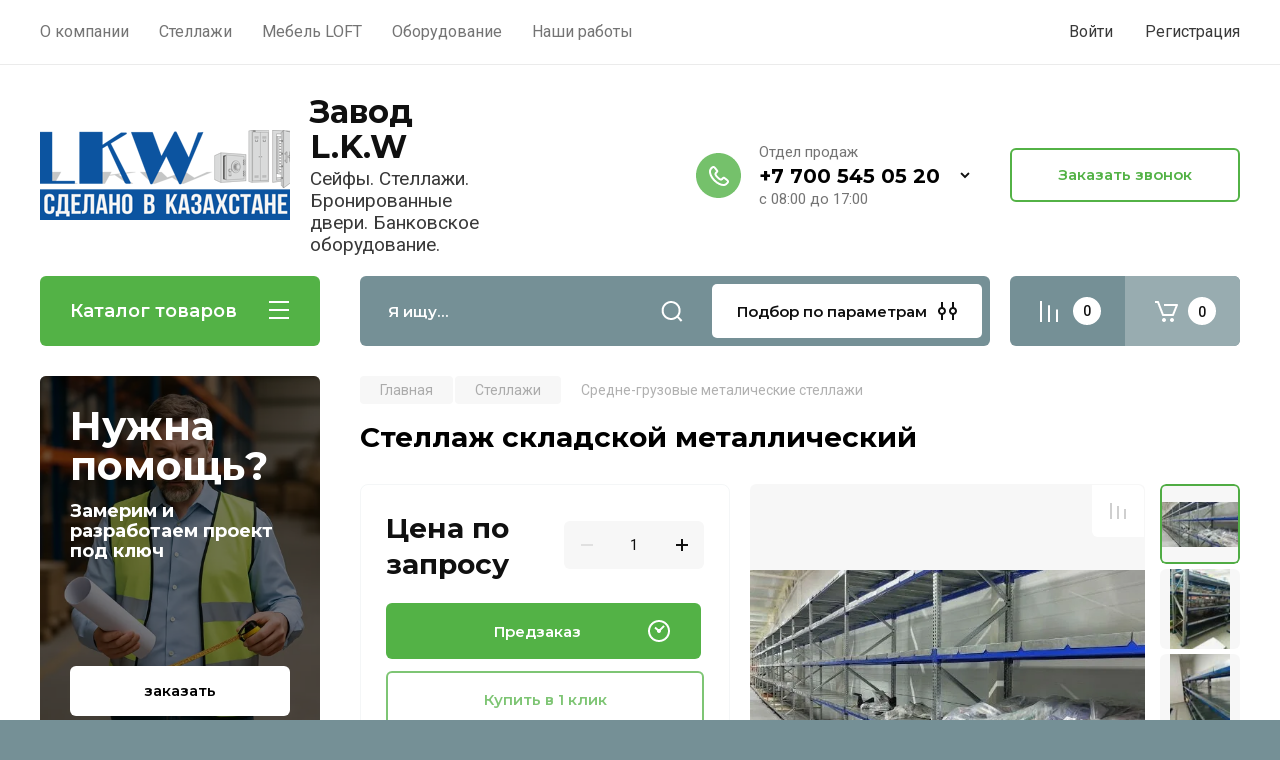

--- FILE ---
content_type: text/html; charset=utf-8
request_url: https://lkw-safe.kz/sredne-gruzovye-stellazhi-serii-ssg
body_size: 26497
content:
<!doctype html>
<html lang="ru">

<head>
<meta charset="utf-8">
<meta name="robots" content="all"/>
<title>⚙️ Купить стеллаж металлический разборный для склада - Недорого!</title>
<!-- assets.top -->
<meta property="og:title" content="Стеллаж складской металлический">
<meta name="twitter:title" content="Стеллаж складской металлический">
<meta property="og:description" content="Производство среднегрузовых стеллажей в Казахстане. Грузоподъемность до 1000 кг, индивидуальные размеры, доставка и монтаж по Алматы, Астане, Казахстану.">
<meta name="twitter:description" content="Производство среднегрузовых стеллажей в Казахстане. Грузоподъемность до 1000 кг, индивидуальные размеры, доставка и монтаж по Алматы, Астане, Казахстану.">
<meta property="og:image" content="https://lkw-safe.kz/thumb/2/_3OIOXV_qYB7jdyJrQSkiA/350r350/d/srednegruzovye_stellazhi.jpg">
<meta name="twitter:image" content="https://lkw-safe.kz/thumb/2/_3OIOXV_qYB7jdyJrQSkiA/350r350/d/srednegruzovye_stellazhi.jpg">
<meta property="og:image:type" content="image/jpeg">
<meta property="og:image:width" content="350">
<meta property="og:image:height" content="350">
<meta property="og:type" content="website">
<meta property="og:url" content="https://lkw-safe.kz/sredne-gruzovye-stellazhi-serii-ssg">
<meta name="twitter:card" content="summary">
<!-- /assets.top -->

<meta name="description" content="Производство среднегрузовых стеллажей в Казахстане. Грузоподъемность до 1000 кг, индивидуальные размеры, доставка и монтаж по Алматы, Астане, Казахстану.">
<meta name="keywords" content="Средне-грузовые металические стеллажи">
<meta name="SKYPE_TOOLBAR" content="SKYPE_TOOLBAR_PARSER_COMPATIBLE">
<meta name="viewport" content="width=device-width, initial-scale=1.0, maximum-scale=1.0, user-scalable=no">
<meta name="format-detection" content="telephone=no">
<meta http-equiv="x-rim-auto-match" content="none">

<!-- JQuery -->
<script src="/g/libs/jquery/1.10.2/jquery.min.js" charset="utf-8"></script>
<!-- JQuery -->


<!-- Shop init -->
			
		
		
		
			<link rel="stylesheet" type="text/css" href="/g/shop2v2/default/css/theme.less.css">		
			<script type="text/javascript" src="/g/printme.js"></script>
		<script type="text/javascript" src="/g/shop2v2/default/js/tpl.js"></script>
		<script type="text/javascript" src="/g/shop2v2/default/js/baron.min.js"></script>
		
			<script type="text/javascript" src="/g/shop2v2/default/js/shop2.2.js"></script>
		
	<script type="text/javascript">shop2.init({"productRefs": [],"apiHash": {"getPromoProducts":"bceda352926b5ee707c49d52e872abef","getSearchMatches":"58659a7bd2cf8433e7ee3b41234b9d65","getFolderCustomFields":"25ee4d2b58961dd1d54216cdbca83145","getProductListItem":"e7cb01b79823d90bb1c83a8c0501dc0f","cartAddItem":"b5434648ff36f3d9f675a17d80e0827b","cartRemoveItem":"0574a27ee40a53096bf9c11324f027bf","cartUpdate":"ca0b56894b8c7046e124b4826dd4fbf0","cartRemoveCoupon":"5ea0613a934fcd9f558302127e4e3c41","cartAddCoupon":"5306bb41a86075d57ed8356bd5a5ce09","deliveryCalc":"72b6b6e86b1236d7b83ce70ec1dc6c81","printOrder":"3672e695a0e89bf4f91acf5b76546213","cancelOrder":"7221caa7bac1e74835581a5bed69eeab","cancelOrderNotify":"303549988f2c2315224e115debb04926","repeatOrder":"a40aeb5a15f2739953425a319d202c02","paymentMethods":"ef42cb3206f9ee535e04efb28aac075d","compare":"fdc81b9213738e47db311149734d5dbd"},"hash": null,"verId": 100974,"mode": "product","step": "","uri": "/magazin","IMAGES_DIR": "/d/","my": {"gr_main_products_before_padding":true,"gr_main_products_after_padding":true,"gr_selected_theme":5,"show_rating_sort":true,"show_amount_sort":true,"gr_pagelist_version":"global:shop2.2.110-paintwork-pagelist.tpl","gr_cart_preview_version":"2.2.110-paintwork-products-shop-cart-preview","gr_filter_version":"global:shop2.2.110-auto-accessories-adaptive-store-filter.tpl","gr_cart_page_version":"global:shop2.2.110-paintwork-cart.tpl","gr_product_template_name":"shop2.2.110-paintwork-product-list-thumbs.tpl","gr_product_page_version":"global:shop2.2.110-paintwork-product.tpl","gr_collections_item":"global:shop2.2.110-paintwork-product-item-collections.tpl","gr_compare_tooltip":"\u0421\u0440\u0430\u0432\u043d\u0438\u0442\u044c","gr_compare_tooltip_added":"\u0423\u0434\u0430\u043b\u0438\u0442\u044c","buy_alias":"\u0412 \u043a\u043e\u0440\u0437\u0438\u043d\u0443","buy_mod":true,"buy_kind":true,"on_shop2_btn":true,"gr_auth_placeholder":true,"gr_show_collcetions_amount":true,"gr_kinds_slider":true,"gr_cart_titles":true,"gr_filter_remodal_res":"1260","gr_sorting_no_filter":true,"gr_filter_remodal":true,"gr_filter_range_slider":false,"gr_search_range_slider":false,"gr_add_to_compare_text":"\u0421\u0440\u0430\u0432\u043d\u0438\u0442\u044c","gr_search_form_title":"\u041f\u041e\u0418\u0421\u041a \u041f\u041e \u041f\u0410\u0420\u0410\u041c\u0415\u0422\u0420\u0410\u041c","gr_vendor_in_thumbs":true,"gr_show_titles":true,"gr_show_options_text":"\u0412\u0441\u0435 \u043f\u0430\u0440\u0430\u043c\u0435\u0442\u0440\u044b","gr_pagelist_only_icons":true,"gr_filter_title_text":"\u0424\u0418\u041b\u042c\u0422\u0420","gr_filter_btn_text":"\u0424\u0418\u041b\u042c\u0422\u0420","gr_filter_reset_text":"\u041e\u0447\u0438\u0441\u0442\u0438\u0442\u044c","gr_card_slider_class":" vertical","gr_product_one_click":"\u041a\u0443\u043f\u0438\u0442\u044c \u0432 1 \u043a\u043b\u0438\u043a","gr_options_more_btn":"\u0412\u0441\u0435 \u043f\u0430\u0440\u0430\u043c\u0435\u0442\u0440\u044b","gr_cart_auth_remodal":true,"gr_cart_show_options_text":"\u041f\u043e\u043a\u0430\u0437\u0430\u0442\u044c \u043f\u0430\u0440\u0430\u043c\u0435\u0442\u0440\u044b","gr_cart_clear_btn_class":"clear_btn","gr_cart_back_btn":"\u041a \u043f\u043e\u043a\u0443\u043f\u043a\u0430\u043c","gr_cart_total_title":"\u0420\u0430\u0441\u0447\u0435\u0442","gr_cart_total_text":"\u0421\u0443\u043c\u043c\u0430 \u0437\u0430\u043a\u0430\u0437\u0430:","gr_cart_autoriz_btn_class":"cart_buy_rem","gr_cart_regist_btn_class":"cart_regist_btn","gr_coupon_placeholder":"\u041a\u0443\u043f\u043e\u043d","gr_my_title_param_button":false,"fold_btn_tit":"\u041a\u0430\u0442\u0430\u043b\u043e\u0433 \u0442\u043e\u0432\u0430\u0440\u043e\u0432","fold_mobile_title":"\u041a\u0430\u0442\u0430\u043b\u043e\u0433","search_btn_tit":"\u041f\u043e\u0434\u0431\u043e\u0440 \u043f\u043e \u043f\u0430\u0440\u0430\u043c\u0435\u0442\u0440\u0430\u043c","search_form_btn":"\u041d\u0430\u0439\u0442\u0438","gr_show_nav_btns":true,"gr_hide_no_amount_rating":"true","price_fa_rouble":false,"gr_filter_placeholders":true,"gr_filter_only_field_title":true,"gr_comments_only_field_placeholder":true,"gr_coupon_used_text":"\u0418\u0441\u043f\u043e\u043b\u044c\u0437\u043e\u0432\u0430\u043d\u043d\u044b\u0439","gr_pluso_title":"\u041f\u043e\u0434\u0435\u043b\u0438\u0442\u044c\u0441\u044f","gr_show_one_click_in_thumbs":true,"gr_pagelist_lazy_load":true,"lazy_load_subpages":true,"gr_img_lazyload":false,"gr_buy_btn_data_url":true,"gr_product_preview_title":"\u0414\u043e\u0431\u0430\u0432\u043b\u0435\u043d \u0432 \u043a\u043e\u0440\u0437\u0438\u043d\u0443","gr_fix_lazyload":true},"shop2_cart_order_payments": 3,"cf_margin_price_enabled": 0,"maps_yandex_key":"cf037fbe-62be-4a57-b0fc-0f9fd9252cdd","maps_google_key":"AIzaSyDAAJSZH8Eld-hkkImWnYm3o9ekt5zPbSw"});</script>
<style type="text/css">.product-item-thumb {width: 350px;}.product-item-thumb .product-image, .product-item-simple .product-image {height: 350px;width: 350px;}.product-item-thumb .product-amount .amount-title {width: 254px;}.product-item-thumb .product-price {width: 300px;}.shop2-product .product-side-l {width: 200px;}.shop2-product .product-image {height: 190px;width: 200px;}.shop2-product .product-thumbnails li {width: 56px;height: 56px;}</style>
	<link rel="canonical" href="https://lkw-safe.kz/sredne-gruzovye-stellazhi-serii-ssg"/>
	<link rel="stylesheet" href="/g/css/styles_articles_tpl.css">
<meta name="google-site-verification" content="aO3MpPJua9df8IO6uRbEMQpQxsGR_9HmFd9HSWLEoo4" />
<link rel="stylesheet" href="/g/libs/lightgallery-proxy-to-hs/lightgallery.proxy.to.hs.min.css" media="all" async>
<script src="/g/libs/lightgallery-proxy-to-hs/lightgallery.proxy.to.hs.stub.min.js"></script>
<script src="/g/libs/lightgallery-proxy-to-hs/lightgallery.proxy.to.hs.js" async></script>

            <!-- 46b9544ffa2e5e73c3c971fe2ede35a5 -->
            <script src='/shared/s3/js/lang/ru.js'></script>
            <script src='/shared/s3/js/common.min.js'></script>
        <link rel='stylesheet' type='text/css' href='/shared/s3/css/calendar.css' /><link rel="icon" href="/favicon.ico" type="image/x-icon">

<!--s3_require-->
<link rel="stylesheet" href="/g/basestyle/1.0.1/user/user.css" type="text/css"/>
<link rel="stylesheet" href="/g/basestyle/1.0.1/user/user.blue.css" type="text/css"/>
<script type="text/javascript" src="/g/basestyle/1.0.1/user/user.js" async></script>
<!--/s3_require-->

<!-- Shop init -->

	<style>
		.main-slider{margin-bottom:30px;position:relative;height:420px;overflow:hidden;height:auto}@media (max-width: 767px){.main-slider{margin-left:-16px;margin-right:-16px;margin-bottom:0;height:auto}}.main-slider__inner_slid{height:auto;margin:-3px 0}.main-slider__item_slid{height:auto;padding-top:37.5%;position:relative;display:block;width:100%;text-decoration:none}@media (max-width: 1280px){.main-slider__item_slid{padding-top:40%}}@media (max-width: 767px){.main-slider__item_slid{padding-top:unset;height:320px}}@media (max-width: 425px){.main-slider__item_slid{height:220px}}.main-slider__item_in{display:block}.main-slider__image_slid{position:absolute;top:0;left:0;width:100%;height:100%;display:block}.main-slider__image_slid.slider_overlay:before{position:absolute;content:'';top:0;left:0;width:100%;height:100%}.main-slider__image_slid.mobile_image{display:none}@media (max-width: 639px){.main-slider__image_slid.mobile_image{display:block}}.main-slider__slid_text{position:relative;display:-moz-box;display:-webkit-box;display:-webkit-flex;display:-moz-flex;display:-ms-flexbox;display:flex;-webkit-box-direction:normal;-webkit-box-orient:vertical;-moz-box-direction:normal;-moz-box-orient:vertical;-webkit-flex-direction:column;-moz-flex-direction:column;-ms-flex-direction:column;flex-direction:column;-webkit-box-align:start;-ms-flex-align:start;-webkit-align-items:flex-start;-moz-align-items:flex-start;align-items:flex-start;-webkit-box-pack:center;-ms-flex-pack:center;-webkit-justify-content:center;-moz-justify-content:center;justify-content:center;width:50%;padding:20px 20px 20px 40px;height:100%;position:absolute;top:0;bottom:0}@media (max-width: 1260px){.main-slider__slid_text{width:70%;padding-left:30px}}@media (max-width: 767px){.main-slider__slid_text{width:100%;padding:15px 36px}}@media (max-width: 479px){.main-slider__slid_text{padding-right:16px;padding-left:16px}}.main-slider__slid_flag{padding:5px 14px 5px 16px;display:inline-block;font-family:Montserrat,sans-serif;height:auto;line-height:22px;font-weight:700;text-align:center;margin-bottom:10px;position:relative;margin-top:20px;margin-bottom:7px;padding:5px 15px;min-width:76px}@media (max-width: 767px){.main-slider__slid_flag{margin-bottom:5px;padding:4px 12px;min-width:54px;line-height:14px}}@media (max-width: 479px){.main-slider__slid_flag{margin-top:6px;margin-bottom:6px}}.main-slider__slid_tit{margin-top:8px;margin-bottom:8px;font-family:Montserrat,sans-serif;line-height:1.1em;font-weight:700;display:block}@media (max-width: 1023px){.main-slider__slid_tit{margin-top:4px;margin-bottom:4px}}@media (max-width: 479px){.main-slider__slid_tit{margin-top:4px;margin-bottom:4px}}.main-slider__slid_desc{margin-top:8px;margin-bottom:8px;display:block}@media (max-width: 1023px){.main-slider__slid_desc{margin-top:4px;margin-bottom:4px}}@media (max-width: 479px){.main-slider__slid_desc{margin-top:2px;margin-bottom:2px;line-height:1.2}}.main-slider__slid_btn{display:inline-block;margin-top:15px;margin-bottom:0;padding:18px 30px;font-family:Montserrat,sans-serif;line-height:1.1em;font-weight:600;text-decoration:none;position:relative;z-index:1;transition:all .3s;overflow:hidden;margin-top:26px;margin-bottom:0}@media (max-width: 1023px){.main-slider__slid_btn{padding:16px 30px;margin-top:10px}}@media (max-width: 479px){.main-slider__slid_btn{padding:12px 16px}}.main-slider__slid_btn:before{position:absolute;content:'';z-index:-1;top:0;right:0;width:0;height:100%;transition:all .3s}.main-slider__slid_btn:hover:before{width:100%}@media (max-width: 767px){.main-slider__slid_btn.slider_btn_hide{display:none}}.main-slider .slick-prev,.main-slider .slick-next{position:absolute;right:0;z-index:1;width:60px;height:60px}@media (max-width: 1280px){.main-slider .slick-prev,.main-slider .slick-next{width:50px;height:50px}}.main-slider .slick-prev{top:20px;right:20px}@media (max-width: 767px){.main-slider .slick-prev{bottom:0;right:40px}}.main-slider .slick-next{bottom:20px;right:20px}.main-slider .slick-next:before{transform:rotate(180deg)}.main-slider ul.slick-dots{display:flex;flex-direction:column;position:absolute;right:45px;top:calc(50% - 110px);margin:0;height:220px;align-items:center;justify-content:center}.main-slider ul.slick-dots li{margin:8px 0}@media (max-width: 1023px){.main-slider ul.slick-dots li{margin:4px 0}}@media (max-width: 767px){.main-slider ul.slick-dots li{margin:0 4px}}.main-slider ul.slick-dots li.slick-active{margin:7px 0}@media (max-width: 1023px){.main-slider ul.slick-dots li.slick-active{margin:3px 0}}@media (max-width: 767px){.main-slider ul.slick-dots li.slick-active{margin:0 4px}}@media (min-width: 768px) and (max-width: 1280px){.main-slider ul.slick-dots{right:40px}}@media (max-width: 767px){.main-slider ul.slick-dots{flex-direction:row;height:auto;width:220px;top:calc(100% - 30px);right:calc(50% - 110px)}}@media (max-width: 425px){.main-slider ul.slick-dots{top:calc(100% - 20px)}}.main-slider .slider_counter{position:absolute;min-width:80px;top:0;right:0;padding:12px 10px;font-family:Montserrat,sans-serif;line-height:1em;font-weight:600;text-align:center;display:-moz-box;display:-webkit-box;display:-webkit-flex;display:-moz-flex;display:-ms-flexbox;display:flex;-webkit-box-pack:center;-ms-flex-pack:center;-webkit-justify-content:center;-moz-justify-content:center;justify-content:center;display:none}@media (max-width: 767px){.main-slider .slider_counter{bottom:0;top:auto;right:auto;left:0;padding:17.5px 10px;min-width:52px}}.main-slider .slider_counter .slider_del{padding:0 5px}
		@media (min-width: 1261px){.main-slider__inner_slid:not(.slick-slider){height: 400px;overflow: hidden;}}
	</style>


<!-- Custom styles -->
<link rel="stylesheet" href="/g/libs/jqueryui/datepicker-and-slider/css/jquery-ui.css">
<link rel="stylesheet" href="/g/libs/lightgallery/v1.2.19/lightgallery.css">
<link rel="stylesheet" href="/g/libs/remodal/css/remodal.css">
<link rel="stylesheet" href="/g/libs/remodal/css/remodal-default-theme.css">
<link rel="stylesheet" href="/g/libs/waslide/css/waslide.css">
<!-- Custom styles -->


<!-- Custom js -->
<script src="/g/libs/jquery-responsive-tabs/1.6.3/jquery.responsiveTabs.min.js" charset="utf-8"></script>
<script src="/g/libs/jquery-match-height/0.7.2/jquery.matchHeight.min.js" charset="utf-8"></script>
<script src="/g/libs/jqueryui/datepicker-and-slider/js/jquery-ui.min.js" charset="utf-8"></script>
<script src="/g/libs/jqueryui/touch_punch/jquery.ui.touch_punch.min.js" charset="utf-8"></script>

<script src="/g/libs/owl-carousel/2.3.4/owl.carousel.min.js" charset="utf-8"></script>


<script src="/g/libs/flexmenu/1.6.2/flexmenu.min.js" charset="utf-8"></script> <script src="/g/libs/flexmenu/1.6.2/modernizr.custom.js" charset="utf-8"></script>  
<script src="/g/libs/lightgallery/v1.2.19/lightgallery.js" charset="utf-8"></script>
<script src="/g/libs/jquery-slick/1.6.0/slick.min.js" charset="utf-8"></script>
<script src="/g/libs/remodal/js/remodal.js" charset="utf-8"></script>
<script src="/g/libs/waslide/js/animit.js"></script>
<script src="/g/libs/waslide/js/waslide.js"></script>

<script src="/g/libs/timer/js/timer.js" charset="utf-8"></script>

<!-- Custom js -->

<!-- Site js -->
<script src="/g/s3/misc/form/shop-form/shop-form-minimal.js" charset="utf-8"></script>
<script src="/g/templates/shop2/2.110.2/auto-accessories/js/plugins.js" charset="utf-8"></script>

<!-- Site js -->




<link rel="stylesheet" href="/g/libs/jquery-popover/0.0.4/jquery.popover.css">
<script src="/g/libs/jquery-popover/0.0.4/jquery.popover.js" charset="utf-8"></script>

<!-- Theme styles -->

	
		    <link rel="stylesheet" href="/g/templates/shop2/2.110.2/universal-shop-pro/themes/theme0/theme.scss.css">
	
<!-- Theme styles -->

<!-- Main js -->
	<script src="/g/templates/shop2/2.110.2/universal-shop-pro/js/shop_main.js" charset="utf-8"></script>
<!-- Main js -->


<link rel="stylesheet" href="/g/templates/shop2/2.110.2/universal-shop-pro/css/global_styles.css">

</head><link rel="stylesheet" href="/t/v91/images/css/site_addons.scss.css">
<body class="site">
	
	   
		   
   <div class="site_wrap">
	   <div class="mobile_panel_wrap">
	      <div class="mobile__panel">
	         <a class="close-button"><span>&nbsp;</span></a>
	         <div class="mobile_panel_inner">
	            <div class="mobile_menu_prev">
	            	<div class="btn_next_menu"><span>Меню</span></div>
	            	<div class="registration_wrap">
	            		
	            									<a href="/users" class="login">
				         		Войти
				         	</a>
				         	
				         	<a href="/users/register" class="registration">
				         		Регистрация
				         	</a>
									         	
			         </div>
	                <nav class="mobile_shared_wrap">                    
	                </nav>
	
	            </div>
	            <div class="mobile_menu_next">
	               <div class="btn_prev_menu"><span>Назад</span></div>
	               
	            </div>
	            <div class="mobile_brands">
	               <div class="btn_prev_menu"><span class="prev">Назад</span> <a href="javascript:void(0);" class="close-button"></a></div>
	               
	            </div>
	         </div>
	      </div>
	   </div>

	   <div class="site__wrapper site__wrapper-timer">
       			      <div class="top-menu block_padding">
	         
	         				<div class="top-menu__inner">
					<ul class="top_menu menu-default top-menu__items">
				        				
				            				
				            				                <li class=""><a href="/onas"><span>О компании</span></a>
				            				            				
				        				
				            				                				                        </li>
				                    				                				            				
				            				                <li class=""><a href="/metallicheskie_stellazhi" target="_blank"><span>Стеллажи</span></a>
				            				            				
				        				
				            				                				                        </li>
				                    				                				            				
				            				                <li class=""><a href="/loft" target="_blank"><span>Мебель LOFT</span></a>
				            				            				
				        				
				            				                				                        </li>
				                    				                				            				
				            				                <li class=""><a href="/oborudovanie"><span>Оборудование</span></a>
				            				            				
				        				
				            				                				                        </li>
				                    				                				            				
				            				                <li class=""><a href="/nashi-raboty"><span>Наши работы</span></a>
				            				            				
				        				        </li>
				    </ul>
				    				</div>
				         
	         <div class="registration_wrap">
	         	
	         					
					<div class="login" data-remodal-target="login_popap">
		         		Войти
		         	</div>
		         	
		         	<a href="/users/register" class="registration">
	         			Регистрация
		         	</a>
					         </div>
	      </div>
	      <div class="site__inner site__inner-timer">
	         <header class="site-header block_padding no-slider">
	            <div class="company-info">
	            		            									<a href="https://lkw-safe.kz" class="company-info__logo_pic"><img src="/thumb/2/jSClL6Vy4_EIkHOZ7CxNYQ/250c90/d/logo_lkw.png" style="max-width: 250px;" alt="Завод L.K.W"></a>
																					<div class="company-info__name_desc">
		  						  						               				<a href="https://lkw-safe.kz" title="На главную страницу" class="company-info__name">Завод L.K.W</a>
	               					               		               		               <div class="company-info__descr">Сейфы. Стеллажи. Бронированные двери. Банковское оборудование.</div>
		               	               </div>
	               	            </div>
	            <div class="head-contacts">
	               <div class="head-contacts__inner">
	                  
	                  	                  <div class="head-contacts__phones">
	                     <div class="head-contacts__phones-inner">
	                        <div class="div-block">
	                        		                        					                        				                        						                     			<div class="head-contacts__title">Отдел продаж</div>
				                     					                        		<div><a href="tel:+7 700 545 05 20" class="link">+7 700 545 05 20</a></div>
			                        			                        		                        		                        </div>
	                        	                        <div class="head-contacts__phone-time">с 08:00 до 17:00</div>
	                        	                     </div>
	                     
						                    	                				                        	                			                    			                        
                    	                    		<div class="phones_popup" data-remodal-target="phones_popup">Просмотр</div>
                    		
	                  </div>
	                  	               </div>
	               <div class="head-conracts__recall"><span data-remodal-target="form_top_popap" class="head-conracts__recall-btn w-button">Заказать звонок</span></div>	            </div> 
	         <!-- Google tag (gtag.js) -->
<script async src="https://www.googletagmanager.com/gtag/js?id=G-ZR18GEK885"></script>
<script>
  window.dataLayer = window.dataLayer || [];
  function gtag(){dataLayer.push(arguments);}
  gtag('js', new Date());

  gtag('config', 'G-ZR18GEK885');
</script></header>
	         
 	         <div data-remodal-id="fixed-categor" class="remodal fixed-categor" role="dialog" data-remodal-options="hashTracking: false">
	         	<button data-remodal-action="close" class="close-button"><span>&nbsp;</span></button>
	         	<input id="cat-tab" type="radio" name="tabs" checked><!--
	            --><label for="cat-tab" title="Категории" class="cat-tab">Категории</label><!--
	            --><input id="brand-tab" type="radio" name="tabs" ><!--
	            --><label for="brand-tab" title="Бренды" class="brand-tab">Бренды</label>
	         </div>
	         
  	         <div class="site-fixed-panel">
				<div class="shop-modules__folders" data-remodal-target="fixed-categor">
				  <div class="shop-modules__folders-title">Каталог товаров</div>
				  <div class="shop-modules__folder-icon"></div>
				</div>
				<div class="shop-modules__folders_mobile">
					<div class="shop-modules__folder-icon"></div>
				</div>
	         	<nav class="top-menu__inner">            
	            	<ul class="top-menu__items"><li><a href="/onas" >О компании</a></li><li><a href="/metallicheskie_stellazhi"  target="_blank">Стеллажи</a></li><li><a href="/loft"  target="_blank">Мебель LOFT</a></li><li><a href="/oborudovanie" >Оборудование</a></li><li><a href="/nashi-raboty" >Наши работы</a></li></ul>	         	</nav>
	         	<div class="shop-modules__right">
	               					<div class="compare-block">
						<a href="/magazin/compare" class="compare-block__link" target="_blank">&nbsp;</a>
						<div class="compare-block__amount">0</div>
					</div>
	               	               
   	               <div class="shop-modules__cart cart_popup_btn cart_amount_null" >
		               		
												
							<a href="/magazin/cart" class="site-header__cart_btn">
								<span class="shop-modules__cart-amount">0</span>
							</a>
								
								                  
	               </div>
	               
	          	</div>
	         </div>
	         
	         
	         <div class="shop-modules block_padding">
	            <div class="shop-modules__inner">
	               <div class="shop-modules__folders active">
	                  <div class="shop-modules__folders-title">Каталог товаров</div>
	                  <div class="shop-modules__folder-icon"></div>
	               </div>
	               <div class="shop-modules__folders_mobile">
	                  <div class="shop-modules__folder-icon"></div>
	               </div>
	                <div class="shop-modules__search">
	                     <nav class="search_catalog_top">
	                     	<div class="search_catalog_top-in">
	                     											<form action="/magazin/search" enctype="multipart/form-data" method="get" class="shop-modules__search-form w-form">
									     <input type="text" id="s[name]" name="search_text" autocomplete="off" placeholder="Я ищу…" class="shop-modules__search-input w-input">
									     <button class="shop-modules__search-btn w-button">Найти</button>
									<re-captcha data-captcha="recaptcha"
     data-name="captcha"
     data-sitekey="6LfLhZ0UAAAAAEB4sGlu_2uKR2xqUQpOMdxygQnA"
     data-lang="ru"
     data-rsize="invisible"
     data-type="image"
     data-theme="light"></re-captcha></form>              
		                       			                    </div>
				     	 </nav>
	                    <div data-remodal-target="search_popap" class="shop-modules__search-popup w-button">Подбор по параметрам</div>
	                </div>
	               <div class="mobile-contacts" data-remodal-target="phones_popup_mobile">&nbsp;</div>
	               <div class="mobile-search" data-remodal-target="search_popap">&nbsp;</div>
	               
	                <div class="shop-modules__right">
		               						<div class="compare-block">
							<a href="/magazin/compare" class="compare-block__link" target="_blank">&nbsp;</a>
							<div class="compare-block__amount">0</div>
						</div>
		               						
		               <div class="shop-modules__cart cart_popup_btn cart_amount_null" >
		               		
							
														
						<a href="/magazin/cart" class="site-header__cart_btn">
							<span class="shop-modules__cart-amount">0</span>
						</a>
							
									                  
		               </div>
		          	</div>
	            </div>
	         </div>
	         
	         <div class="site-content content_shop_pages">
	            <div class="site-content__inner block_padding">
	              
	               <div class="site-content__left">
	                  
	                  					    <nav class="folders-nav">
					        <ul class="folders_menu">
					        	
					        	<div class="brand-search">
					        		<span>
					        			Искать по бренду
					        		</span>
					        	</div>
					        	
					            					                					            					                					                    					
					                    					                        <li class="cat-item firstlevel has sublevel">
												<a href="/magazin/stellazhi" class="hasArrow ">
													
						                        							                        		<span class="cat-item__title  padding">Стеллажи</span>
					                        		
					                        	</a>
					                    					                    																									                					            					                					                    					                        					                            <ul>
					                            	<li class="parentItem"><a href="/magazin/stellazhi"><span>Стеллажи</span></a></li>
					                        					                    					
					                    					                        <li class=""> 
					                        	<a href="/magazin/folder/arhivnye-stellazhi-zacepnoe-soedinenie-ot-150-do-250-kg">Полочные стеллажи МС (нагрузка до 150 кг)</a>
					                    					                    																									                					            					                					                    					                        					                            </li>
					                            					                        					                    					
					                    					                        <li class=""> 
					                        	<a href="/magazin/folder/arhivnye-stellazhi-zacepnoe-soedinenie">Полочные стеллажи СМ от 150 до 250 кг</a>
					                    					                    																									                					            					                					                    					                        					                            </li>
					                            					                        					                    					
					                    					                        <li class=""> 
					                        	<a href="/stellazhi-ot-300-do-800-kg">Среднегрузовые стеллажи ССГ от 200 до 450 кг на полку</a>
					                    					                    																									                					            					                					                    					                        					                            </li>
					                            					                        					                    					
					                    					                        <li class=""> 
					                        	<a href="/stellazhi-palletnyye-ot-2000-kg">Стеллажи паллетные СПФ нагрузка от 2000 кг</a>
					                    					                    																									                					            					                					                    					                        					                            </li>
					                            					                        					                    					
					                    					                        <li class=""> 
					                        	<a href="/magazin/folder/mezonin">Мезонин многоярусные стеллажи</a>
					                    					                    																									                					            					                					                    					                        					                            </li>
					                            					                        					                    					
					                    					                        <li class=""> 
					                        	<a href="/magazin/folder/stellazhi-torgovyye">Стеллажи торговые для магазинов</a>
					                    					                    																									                					            					                					                    					                        					                            </li>
					                            					                        					                    					
					                    					                        <li class=""> 
					                        	<a href="/magazin/folder/stellazhi-dlya-avtoshin-i-diskov">Стеллажи для автошин и дисков</a>
					                    					                    																									                					            					                					                    					                        					                            </li>
					                            					                        					                    					
					                    					                        <li class=""> 
					                        	<a href="/magazin/folder/stellazhi-naklonnyye-demonstratsionnyye">Стеллажи наклонные демонстрационные</a>
					                    					                    																									                					            					                					                    					                        					                            </li>
					                            					                        					                    					
					                    					                        <li class=""> 
					                        	<a href="/magazin/folder/konsolnyy-stellazh">Консольный стеллаж</a>
					                    					                    																									                					            					                					                    					                        					                            </li>
					                            					                        					                    					
					                    					                        <li class=""> 
					                        	<a href="/magazin/folder/samonesushchij-sklad-na-stellazhah">Самонесущий склад на базе стеллажей</a>
					                    					                    																									                					            					                					                    					                        					                            </li>
					                            					                                </ul>
					                                </li>
					                            					                        					                    					
					                    					                        <li class="cat-item firstlevel has sublevel">
												<a href="/seyfi" class="hasArrow ">
													
						                        							                        		<span class="cat-item__title  padding">Сейфы</span>
					                        		
					                        	</a>
					                    					                    																									                					            					                					                    					                        					                            <ul>
					                            	<li class="parentItem"><a href="/seyfi"><span>Сейфы</span></a></li>
					                        					                    					
					                    					                        <li class=""> 
					                        	<a href="/magazin/folder/seyfy-ofisnyye">Сейфы мебельные</a>
					                    					                    																									                					            					                					                    					                        					                            </li>
					                            					                        					                    					
					                    					                        <li class=""> 
					                        	<a href="/seyfy-oruzheynyye">Сейфы оружейные</a>
					                    					                    																									                					            					                					                    					                        					                            </li>
					                            					                        					                    					
					                    					                        <li class=""> 
					                        	<a href="/magazin/folder/seyfy-bukhgalterskiye">Бухгалтерские шкафы</a>
					                    					                    																									                					            					                					                    					                        					                            </li>
					                            					                        					                    					
					                    					                        <li class=""> 
					                        	<a href="/magazin/folder/seyfy-avtomobilnyye">Сейфы автомобильные</a>
					                    					                    																									                					            					                					                    					                        					                            </li>
					                            					                        					                    					
					                    					                        <li class=""> 
					                        	<a href="/magazin/folder/pistoletniki">Пистолетники</a>
					                    					                    																									                					            					                					                    					                        					                            </li>
					                            					                                </ul>
					                                </li>
					                            					                        					                    					
					                    					                        <li class="cat-item firstlevel has sublevel">
												<a href="/magazin/folder/metallicheskaya-mebel" class="hasArrow ">
													
						                        							                        		<span class="cat-item__title  padding">Металлическая мебель</span>
					                        		
					                        	</a>
					                    					                    																									                					            					                					                    					                        					                            <ul>
					                            	<li class="parentItem"><a href="/magazin/folder/metallicheskaya-mebel"><span>Металлическая мебель</span></a></li>
					                        					                    					
					                    					                        <li class=""> 
					                        	<a href="/magazin/folder/shkafy-arkhivnyye">Шкафы архивные</a>
					                    					                    																									                					            					                					                    					                        					                            </li>
					                            					                        					                    					
					                    					                        <li class=""> 
					                        	<a href="/magazin/folder/shkafy-dlya-odezhdy">Шкафы для одежды и докеры</a>
					                    					                    																									                					            					                					                    					                        					                            </li>
					                            					                        					                    					
					                    					                        <li class=""> 
					                        	<a href="/magazin/folder/shkafy-abonentskiye">Шкафы абонентские</a>
					                    					                    																									                					            					                					                    					                        					                            </li>
					                            					                        					                    					
					                    					                        <li class=""> 
					                        	<a href="/magazin/folder/shkafy-dlya-sotovykh-telefonov">Шкафы для сотовых телефонов</a>
					                    					                    																									                					            					                					                    					                        					                            </li>
					                            					                        					                    					
					                    					                        <li class=""> 
					                        	<a href="/magazin/folder/kartoteki-1">Картотеки</a>
					                    					                    																									                					            					                					                    					                        					                            </li>
					                            					                        					                    					
					                    					                        <li class=""> 
					                        	<a href="/magazin/folder/elektroshkaf">Электрошкаф</a>
					                    					                    																									                					            					                					                    					                        					                            </li>
					                            					                                </ul>
					                                </li>
					                            					                        					                    					
					                    					                        <li class="cat-item firstlevel has sublevel">
												<a href="/bankovskoye-i-kassovoye-oborudovaniye" class="hasArrow ">
													
						                        							                        		<span class="cat-item__title  padding">Банковское и кассовое оборудование</span>
					                        		
					                        	</a>
					                    					                    																									                					            					                					                    					                        					                            <ul>
					                            	<li class="parentItem"><a href="/bankovskoye-i-kassovoye-oborudovaniye"><span>Банковское и кассовое оборудование</span></a></li>
					                        					                    					
					                    					                        <li class=""> 
					                        	<a href="/magazin/folder/kassovyy-lotok">Кассовый лоток</a>
					                    					                    																									                					            					                					                    					                        					                            </li>
					                            					                        					                    					
					                    					                        <li class=""> 
					                        	<a href="/magazin/folder/yashchik-dlya-deneg">Ящик для денег</a>
					                    					                    																									                					            					                					                    					                        					                            </li>
					                            					                        					                    					
					                    					                        <li class=""> 
					                        	<a href="/magazin/folder/kassovyy-shkaf">Кассовый шкаф</a>
					                    					                    																									                					            					                					                    					                        					                            </li>
					                            					                        					                    					
					                    					                        <li class=""> 
					                        	<a href="/magazin/folder/kassovaya-ramka-s-bronesteklom">Кассовая рамка с бронестеклом</a>
					                    					                    																									                					            					                					                    					                        					                            </li>
					                            					                        					                    					
					                    					                        <li class=""> 
					                        	<a href="/shlyuz">Шлюз для инкассаций</a>
					                    					                    																									                					            					                					                    					                        					                            </li>
					                            					                        					                    					
					                    					                        <li class=""> 
					                        	<a href="/magazin/folder/telezhki-dlya-deneg">Тележки для денег</a>
					                    					                    																									                					            					                					                    					                        					                            </li>
					                            					                        					                    					
					                    					                        <li class=""> 
					                        	<a href="/magazin/folder/pulestoykoye-steklo">Пулестойкое стекло</a>
					                    					                    																									                					            					                					                    					                        					                            </li>
					                            					                                </ul>
					                                </li>
					                            					                        					                    					
					                    					                        <li class="cat-item firstlevel has sublevel">
												<a href="/bronirovannyye-dveri" class="hasArrow ">
													
						                        							                        		<span class="cat-item__title  padding">Бронированные двери</span>
					                        		
					                        	</a>
					                    					                    																									                					            					                					                    					                        					                            <ul>
					                            	<li class="parentItem"><a href="/bronirovannyye-dveri"><span>Бронированные двери</span></a></li>
					                        					                    					
					                    					                        <li class=""> 
					                        	<a href="/magazin/folder/protivopozharnye-dveri">Противопожарные двери</a>
					                    					                    																									                					            					                					                    					                        					                            </li>
					                            					                                </ul>
					                                </li>
					                            					                        					                    					
					                    					                        <li class="cat-item firstlevel has sublevel">
												<a href="/magazin/folder/nestandartnyye-zakazy" class="hasArrow ">
													
						                        							                        		<span class="cat-item__title  padding">Торговое оборудование</span>
					                        		
					                        	</a>
					                    					                    																									                					            					                					                    					                        					                            <ul>
					                            	<li class="parentItem"><a href="/magazin/folder/nestandartnyye-zakazy"><span>Торговое оборудование</span></a></li>
					                        					                    					
					                    					                        <li class=""> 
					                        	<a href="/magazin/folder/oborudovaniye-dlya-butikov">Оборудование для бутиков</a>
					                    					                    																									                					            					                					                    					                        					                            </li>
					                            					                                </ul>
					                                </li>
					                            					                        					                    					
					                    					                        <li class="cat-item firstlevel">
												<a href="/kassovie-uzli" class="hasArrow ">
													
						                        							                        		<span class="cat-item__title  padding">Кассовые кабины и узлы</span>
					                        		
					                        	</a>
					                    					                    																									                					            					                					                    					                        					                            </li>
					                            					                        					                    					
					                    					                        <li class="cat-item firstlevel has sublevel">
												<a href="/mebel-loft" class="hasArrow ">
													
						                        							                        		<span class="cat-item__title  padding">Мебель LOFT</span>
					                        		
					                        	</a>
					                    					                    																									                					            					                					                    					                        					                            </li>
					                            					                        					                    					
					                    					                        <li class="cat-item firstlevel">
												<a href="/depozitarnie_yacheiki" class="hasArrow ">
													
						                        							                        		<span class="cat-item__title  padding">Депозитарные сейфовые ячейки</span>
					                        		
					                        	</a>
					                    					                    																									                					            					            </li>
					        	</ul>
					        					    </nav>
										
					<nav class="categories-inner__nav venders_list">
							<div class="venders_tabs__inner">
				
								<div class="venders_tabs_btns"> 
									<div class="venders_tabs_btns__vend_lang dec ">
										<button class="gr-button-4">0 - 9</button>
									</div> 
									<div class="venders_tabs_btns__vend_lang cyr ">
										<button class="gr-button-4">Кириллица</button>
									</div>
									<div class="venders_tabs_btns__vend_lang lat ">
										<button class="gr-button-4">Латиница</button>
									</div>
									<div class="venders_tabs_btns__vend_lang all ">
										<button class="gr-button-4">Все</button>
									</div> 
								</div>
								
								<ul class="venders_tabs__body">
								  								   								  								  
								    								            								            
								            								                								            								
								            								            
								                								
								                <li data-test="lat">
								                    <a href="/all-vendors-page?group=d">D</a>
								                    <ul>
								                								            								    								      <li><a href="/magazin/vendor/diplomat" data-href="d">Diplomat</a></li>
								        
								  								  
								    								            								            
								            								                								            								
								            								            
								                								                    </ul></li>
								                								
								                <li data-test="lat">
								                    <a href="/all-vendors-page?group=l">L</a>
								                    <ul>
								                								            								    								      <li><a href="/magazin/vendor/luoyang-shuangbin" data-href="l">Luoyang Shuangbin</a></li>
								        
								  								  
								    								            								            
								            								                								            								
								            								            
								                								                    </ul></li>
								                								
								                <li data-test="cyr">
								                    <a href="/all-vendors-page?group=З">З</a>
								                    <ul>
								                								            								    								      <li><a href="/magazin/vendor/zavod-lkw" data-href="З">Завод LKW</a></li>
								        
								  								  
								    								            								            
								            								                								            								
								            								            
								                								                    </ul></li>
								                								
								                <li data-test="lat">
								                    <a href="/all-vendors-page?group=e">E</a>
								                    <ul>
								                								            								    								      <li><a href="/magazin/vendor/ermaksan" data-href="e">ERMAKSAN</a></li>
								        
								  								  
								    								            								            
								            								                								            								
								            								            
								                								                    </ul></li>
								                								
								                <li data-test="lat">
								                    <a href="/all-vendors-page?group=s">S</a>
								                    <ul>
								                								            								    								      <li><a href="/magazin/vendor/sargent-greenleaf" data-href="s">SARGENT &amp; GREENLEAF</a></li>
								        
								  								  
								    								            								            
								            								                								            								
								            								            
								                								                    </ul></li>
								                								
								                <li data-test="lat">
								                    <a href="/all-vendors-page?group=e">E</a>
								                    <ul>
								                								            								    								      <li><a href="/magazin/vendor/euro-locks" data-href="e">Euro-Locks</a></li>
								        
								  								  
								    								            								            
								            								                								            								
								            								            
								                								                    </ul></li>
								                								
								                <li data-test="cyr">
								                    <a href="/all-vendors-page?group=З">З</a>
								                    <ul>
								                								            								    								      <li><a href="/magazin/vendor/92005" data-href="З">Завод LKW, Казахстан</a></li>
								        
								  								</ul>
								
								
							</div>
						</nav>
	
	                   	                   
	                                        
	                
	                	                  
	                  	                  
	                  	                  	                  <a href="https://lkw-safe.kz/zakazat-zamer-i-proektirovku-sklada" class="red_block w-inline-block">
	                     <div class="red_block__pic lazy" style="background-image: url(/thumb/2/zQ4ITWHMpBDqZBJuJWfDWw/620r620/d/chatgpt_image_7_iyunya_2025g_03_58_02.png);"></div>
	                     <div class="red_block__container red_block_overlay">
	                        <div class="red_block__text">
	                        		                           <div class="red_block__title">Нужна помощь?</div>
	                           	                           	                           <div class="red_block__description">Замерим и разработаем проект под ключ</div>
	                           	                        </div>
	                        	                        <div class="red_block__button">заказать</div>
	                        	                     </div>
	                  </a>
	                  	                  	                  
	                  	                  
	               </div>
	              
	               <div class="site-content__right">
	                    
	                      
	
						<main class="site-main">
				            <div class="site-main__inner">
				                
				                				                
				                	
<div class="site-path" data-url="/"><a href="/"><span>Главная</span></a> <a href="/magazin/stellazhi"><span>Стеллажи</span></a> <span>Средне-грузовые металические стеллажи</span></div>				                	
				                		                            		<h1>Стеллаж складской металлический</h1>
	                            		                            	                            
	                            	                            
	                            
	                            
<div class="shop2-cookies-disabled shop2-warning hide"></div>


	
		
							
			
							
			
							
			
		
				
		
					<div class="product_quick_view">
		<script type="text/javascript">shop2.quickRefs = [];</script>
		
													
				
		<div class="card-page">
			
				
	
	<div class="tpl-rating-block hide">Рейтинг:<div class="tpl-stars hide"><div class="tpl-rating" style="width: 0%;"></div></div>(0 голосов)</div>

					
			<div class="card-page__top">		
				<div class="card-page__right">
					<form
						method="post"
						action="/magazin?mode=cart&amp;action=add"
						accept-charset="utf-8"
						class="shop2-product">
		
						<div class="shop2-product__inner">
							<input type="hidden" name="kind_id" value="794900405"/>
							<input type="hidden" name="product_id" value="697387205"/>
							<input type="hidden" name="meta" value='null'/>					
																					
							<div class="form-additional">
								
														
								 <!-- .card-slider__flags -->
				                
				                
		
																	<div class="product-price">
													<div class="price-current price_on_request"><strong>Цена по запросу</strong></div>
												
								
									</div>
									
				
	<div class="product-amount">
					<div class="amount-title">Количество:</div>
							<div class="shop2-product-amount">
				<button type="button" class="amount-minus">&#8722;</button><input type="text" name="amount" data-kind="794900405"  data-min="1" data-multiplicity="" maxlength="4" value="1" /><button type="button" class="amount-plus">&#43;</button>
			</div>
						</div>
									
			<button class="shop-product-btn type-3 onrequest" type="submit" data-url="/sredne-gruzovye-stellazhi-serii-ssg">
			<span>Предзаказ</span>
		</button>
	
<input type="hidden" value="Средне-грузовые металические стеллажи" name="product_name" />
<input type="hidden" value="https:///sredne-gruzovye-stellazhi-serii-ssg" name="product_link" />													        						            																	            		<div class="buy-one-click gr-button-3" data-remodal-target="one-click"
						            			data-api-url="/-/x-api/v1/public/?method=form/postform&param[form_id]=6880205&param[tpl]=global:shop2.form.minimal.tpl&param[product_link]=lkw-safe.kz/sredne-gruzovye-stellazhi-serii-ssg&param[product_name]=Средне-грузовые металические стеллажи">
						            			Купить в 1 клик
						            		</div>
						            						            					            					            								</div>
		
							<div class="shop2-product__top">
				                
	
					
	
	
					<div class="shop2-product-article"><span>Артикул:</span> нет</div>
	
							
			                </div>
		
										                    <div class="shop2-product__vendor">
			                        <a href="/magazin/vendor/92005">Завод LKW, Казахстан</a>
			                    </div>
			                		
									            
		
				            <div class="shop2-product__options">
				            	

 
	
		
	
				            </div>
		
						</div>
					<re-captcha data-captcha="recaptcha"
     data-name="captcha"
     data-sitekey="6LfLhZ0UAAAAAEB4sGlu_2uKR2xqUQpOMdxygQnA"
     data-lang="ru"
     data-rsize="invisible"
     data-type="image"
     data-theme="light"></re-captcha></form><!-- Product -->
				</div>
		
				<div class="card-page__left">
					
					<div class="card-slider vertical">		
		
						
						
						<div class="card_page_compare">
							
			<div class="product-compare">
			<label class="compare_plus gr-button-3">
				<input type="checkbox" value="794900405"/>
				Сравнить
			</label>
							<span class="product-compare-tooltip">Сравнить</span>
					</div>
		
						</div>
						<div class="card-slider__items">
							<div class="card-slider__item">
								<div class="card-slider__image gr_image_contain">
																			<a href="/d/srednegruzovye_stellazhi.jpg" class="gr-image-zoom">
											<img src="/thumb/2/s-EcjXr41z-MawqtjYe8_w/600r600/d/srednegruzovye_stellazhi.jpg" alt="Средне-грузовые металические стеллажи" title="Средне-грузовые металические стеллажи" class="gr_image_contain" />
										</a>
																	</div>
							</div>
																								<div class="card-slider__item">
										<div class="card-slider__image gr_image_contain">
											<a href="/d/d4df366b-a671-4911-bbdf-b618c9f73a31.jpg" class="gr-image-zoom">
												<img src="/thumb/2/5CgmIXJmiLeemqsGqi0fQA/600r600/d/d4df366b-a671-4911-bbdf-b618c9f73a31.jpg" alt="d4df366b-a671-4911-bbdf-b618c9f73a31" class="gr_image_contain" />
											</a>
										</div>
									</div>
																	<div class="card-slider__item">
										<div class="card-slider__image gr_image_contain">
											<a href="/d/677d2db3-84ba-470c-b781-184909f81e9b.jpg" class="gr-image-zoom">
												<img src="/thumb/2/A5Qw8MRcDORhCvymnR10Sw/600r600/d/677d2db3-84ba-470c-b781-184909f81e9b.jpg" alt="677d2db3-84ba-470c-b781-184909f81e9b" class="gr_image_contain" />
											</a>
										</div>
									</div>
																	<div class="card-slider__item">
										<div class="card-slider__image gr_image_contain">
											<a href="/d/3fc8ea6f-1b0e-4357-aead-21ca84205ff2.jpg" class="gr-image-zoom">
												<img src="/thumb/2/uy_0hdEAawMu6TrrF6AC6w/600r600/d/3fc8ea6f-1b0e-4357-aead-21ca84205ff2.jpg" alt="3fc8ea6f-1b0e-4357-aead-21ca84205ff2" class="gr_image_contain" />
											</a>
										</div>
									</div>
																	<div class="card-slider__item">
										<div class="card-slider__image gr_image_contain">
											<a href="/d/be2fc13b-f7be-48d9-81f5-0350760a843a.jpg" class="gr-image-zoom">
												<img src="/thumb/2/LHStH-A0CSIBUFNSxsI7sA/600r600/d/be2fc13b-f7be-48d9-81f5-0350760a843a.jpg" alt="be2fc13b-f7be-48d9-81f5-0350760a843a" class="gr_image_contain" />
											</a>
										</div>
									</div>
																	<div class="card-slider__item">
										<div class="card-slider__image gr_image_contain">
											<a href="/d/d5c2cd4c-6357-4ed4-8566-1d706b598e1f.jpg" class="gr-image-zoom">
												<img src="/thumb/2/qIzH_XZnRPCxtvwlj58KcA/600r600/d/d5c2cd4c-6357-4ed4-8566-1d706b598e1f.jpg" alt="d5c2cd4c-6357-4ed4-8566-1d706b598e1f" class="gr_image_contain" />
											</a>
										</div>
									</div>
																	<div class="card-slider__item">
										<div class="card-slider__image gr_image_contain">
											<a href="/d/8f73f0ea-2c3f-4798-ba5e-b91dea2ab615.jpg" class="gr-image-zoom">
												<img src="/thumb/2/pIc3hMBbv6OQAwrYccu5_g/600r600/d/8f73f0ea-2c3f-4798-ba5e-b91dea2ab615.jpg" alt="8f73f0ea-2c3f-4798-ba5e-b91dea2ab615" class="gr_image_contain" />
											</a>
										</div>
									</div>
																					</div>
						
													<div class="card-slider__thumbs">
								<div class="card-slider__thumbs-slider">
									<div class="card-slider__thumb">
										<div class="card-slider__thumb-img">
																							<a href="javascript:void(0);" style="background-image: url(/thumb/2/wTa-h9jm_Ds8nlSdqkU9ZA/100r100/d/srednegruzovye_stellazhi.jpg);" class="contain_img">
													<img src="/thumb/2/wTa-h9jm_Ds8nlSdqkU9ZA/100r100/d/srednegruzovye_stellazhi.jpg" alt="Средне-грузовые металические стеллажи" title="Средне-грузовые металические стеллажи" />
												</a>
																					</div>
									</div>
																			<div class="card-slider__thumb">
											<div class="card-slider__thumb-img">
												<a href="javascript:void(0);" style="background-image: url(/thumb/2/oXk3SBXuJHJASCFTHJn5Tw/100r100/d/d4df366b-a671-4911-bbdf-b618c9f73a31.jpg);" class="contain_img" >
													<img src="/thumb/2/oXk3SBXuJHJASCFTHJn5Tw/100r100/d/d4df366b-a671-4911-bbdf-b618c9f73a31.jpg" title="Средне-грузовые металические стеллажи" alt="Средне-грузовые металические стеллажи" />
												</a>
											</div>
										</div>
																			<div class="card-slider__thumb">
											<div class="card-slider__thumb-img">
												<a href="javascript:void(0);" style="background-image: url(/thumb/2/DnYaqYuYnvkQcmmXGa-MEw/100r100/d/677d2db3-84ba-470c-b781-184909f81e9b.jpg);" class="contain_img" >
													<img src="/thumb/2/DnYaqYuYnvkQcmmXGa-MEw/100r100/d/677d2db3-84ba-470c-b781-184909f81e9b.jpg" title="Средне-грузовые металические стеллажи" alt="Средне-грузовые металические стеллажи" />
												</a>
											</div>
										</div>
																			<div class="card-slider__thumb">
											<div class="card-slider__thumb-img">
												<a href="javascript:void(0);" style="background-image: url(/thumb/2/PVT84HE4RiKwgNZVz3LU6g/100r100/d/3fc8ea6f-1b0e-4357-aead-21ca84205ff2.jpg);" class="contain_img" >
													<img src="/thumb/2/PVT84HE4RiKwgNZVz3LU6g/100r100/d/3fc8ea6f-1b0e-4357-aead-21ca84205ff2.jpg" title="Средне-грузовые металические стеллажи" alt="Средне-грузовые металические стеллажи" />
												</a>
											</div>
										</div>
																			<div class="card-slider__thumb">
											<div class="card-slider__thumb-img">
												<a href="javascript:void(0);" style="background-image: url(/thumb/2/KaCcYTaU2BvokLY8AieoyA/100r100/d/be2fc13b-f7be-48d9-81f5-0350760a843a.jpg);" class="contain_img" >
													<img src="/thumb/2/KaCcYTaU2BvokLY8AieoyA/100r100/d/be2fc13b-f7be-48d9-81f5-0350760a843a.jpg" title="Средне-грузовые металические стеллажи" alt="Средне-грузовые металические стеллажи" />
												</a>
											</div>
										</div>
																			<div class="card-slider__thumb">
											<div class="card-slider__thumb-img">
												<a href="javascript:void(0);" style="background-image: url(/thumb/2/lUVKyzdoyX5_YhxrNELhfQ/100r100/d/d5c2cd4c-6357-4ed4-8566-1d706b598e1f.jpg);" class="contain_img" >
													<img src="/thumb/2/lUVKyzdoyX5_YhxrNELhfQ/100r100/d/d5c2cd4c-6357-4ed4-8566-1d706b598e1f.jpg" title="Средне-грузовые металические стеллажи" alt="Средне-грузовые металические стеллажи" />
												</a>
											</div>
										</div>
																			<div class="card-slider__thumb">
											<div class="card-slider__thumb-img">
												<a href="javascript:void(0);" style="background-image: url(/thumb/2/xjGRrJx7tu7NckkHl3Pdxw/100r100/d/8f73f0ea-2c3f-4798-ba5e-b91dea2ab615.jpg);" class="contain_img" >
													<img src="/thumb/2/xjGRrJx7tu7NckkHl3Pdxw/100r100/d/8f73f0ea-2c3f-4798-ba5e-b91dea2ab615.jpg" title="Средне-грузовые металические стеллажи" alt="Средне-грузовые металические стеллажи" />
												</a>
											</div>
										</div>
																	</div>
							</div>
											</div> <!-- .card-slider --> <!-- .card-slider -->
					
											<div class="pluso-share">
		                    		                        <div class="pluso-share__title">Поделиться</div>
		                    		                    <div class="pluso-share__body">
		                    	<script src="https://yastatic.net/es5-shims/0.0.2/es5-shims.min.js"></script>
								<script src="https://yastatic.net/share2/share.js"></script>
								<div class="ya-share2" data-services="vkontakte,odnoklassniki,viber,whatsapp,telegram"></div>
		                    </div>
		                </div> <!-- yandex-share -->
							
				</div>
		
			</div>
								        <div class="shop2-product-navigation">
		        <!--noindex--><a rel="nofollow" class="shop2-btn" href="/sredne-gruzovye-stellazhi-serii-ssg/prev">Предыдущий</a><!--/noindex-->
		        <!--noindex--><a rel="nofollow" class="shop2-btn" href="/sredne-gruzovye-stellazhi-serii-ssg/next">Следующий</a><!--/noindex-->
		        </div>
		    			
						<div class="card-page__bottom">
										



	<div id="product-tabs" class="shop-product-data">
									<ul class="shop-product-data__nav">
					<li class="active-tab"><a href="#shop2-tabs-2">Описание</a></li><li ><a href="#shop2-tabs-01"><span>Отзывы</span></a></li>
				</ul>
			
						<div class="shop-product-data__desc">

																								<div class="desc-area html_block active-area" id="shop2-tabs-2">
									<h3 data-end="74" data-start="0">Технические возможности:&nbsp;</h3>

<p style="margin-left: 10px;">Высота: до 5 м</p>

<p style="margin-left: 10px;">Длина яруса: до 3 м</p>

<p style="margin-left: 10px;">Глубина: до 1500 мм</p>

<p style="margin-left: 10px;">Нагрузка на ярус до 700 кг</p>

<p style="margin-left: 10px;">Нагрузка на секцию до 4000 кг</p>

<p style="margin-left: 10px;">Шаг перестановки 25 мм</p>

<p style="margin-left: 10px;">&nbsp;</p>

<p data-end="1451" data-start="1361">&#x1f4cc;&nbsp;<strong data-end="1449" data-start="1364">Каждый склад уникален &ndash; мы разработаем индивидуальное решение для вашего бизнеса!</strong></p>

<p data-end="1451" data-start="1361"><strong data-end="1449" data-start="1364">Вы так же можете воспользоваться онлайн сервисом просчета стеллажей серии СПГ</strong></p>

<p data-end="1451" data-start="1361"><a href="/onlajn-kalkulyator-stellazhi"><img alt="Калькулятор расчета стоимости стеллажей" class="mce-s3-button" src="/d/100974/d/buttons/1483405.png" /></a></p>

<hr data-end="1456" data-start="1453" />
<h3 data-end="1505" data-start="1458"><strong data-end="1503" data-start="1462">Что нужно знать для просчета&nbsp;стеллажей?</strong></h3>

<p data-end="1603" data-start="1507">Чтобы получить точный расчет стоимости и параметров стеллажной системы, необходимо определить:</p>

<p data-end="1988" data-start="1605">&#x1f4cc;&nbsp;<strong data-end="1633" data-start="1608">1. Размер и вес груза</strong>&nbsp;&ndash; коробки или паллеты (высота, ширина, глубина) для расчета размера ярусов и нагрузки.<br data-end="1723" data-start="1720" />
&#x1f4cc;&nbsp;<strong data-end="1769" data-start="1726">2. Высоту склада и используемую технику</strong>&nbsp;&ndash; кару, рохлю, штабелер (если применяется).<br data-end="1816" data-start="1813" />
&#x1f4cc;&nbsp;<strong data-end="1850" data-start="1819">3. Общие габариты помещения</strong>&nbsp;&ndash; длина, ширина, высота, расположение дверей и колонн.<br data-end="1908" data-start="1905" />
&#x1f4cc;&nbsp;<strong data-end="1932" data-start="1911">4. Состояние пола</strong>&nbsp;&ndash; важно для надежного монтажа стеллажной конструкции.</p>

<p data-end="2057" data-start="1990">&#x1f4ac;&nbsp;<strong data-end="2055" data-start="1993">Все вопросы можно обсудить с нашим специалистом &ndash; звоните!</strong></p>

<hr data-end="2062" data-start="2059" />
<h3 data-end="2122" data-start="2064">А если вам нужна консультация по подбору идеального варианта именно для вас, звоните и вас проконсультируют, а если необходимо&nbsp;могут выехать на замер</h3>

<p>&nbsp;</p>

<p data-end="2289" data-start="2124">Компания&nbsp;<strong data-end="2195" data-start="2133">LKW разрабатывает и производит надежные стеллажные системы</strong>, соответствующие&nbsp;<strong data-end="2286" data-start="2213">требованиям складской логистики и индивидуальным параметрам заказчика</strong>.</p>

<p data-end="2409" data-start="2291">&#x1f4de;&nbsp;<strong data-end="2323" data-start="2294">Звоните: +7 700 545 05 20</strong><br data-end="2326" data-start="2323" />
&#x1f69b;&nbsp;<strong data-end="2407" data-start="2329">Доставка и монтаж по Алматы, Астане, Шымкенту и другим регионам Казахстана</strong></p>

<p data-end="2506" data-start="2411">&#x1f4e9;&nbsp;<strong data-end="2504" data-start="2414">Оставьте заявку прямо сейчас &ndash; наши специалисты помогут подобрать оптимальное решение!</strong></p>
								</div>
																				
								
								
				
								
															<div class="desc-area comments_block " id="shop2-tabs-01">
		                    							
	<div class="comments-block comments_form">

		

		
					    
							<div class="comments-form">
										<div class="comments-form__body">
						<div class="comments-form__title">Оставить комментарий</div>

						<div class="tpl-info">
							Заполните обязательные поля <span class="tpl-required">*</span>.
						</div>

						<form method="post" class="tpl-form">
																								<input type="hidden" name="comment_id" value="" />
																							
									<div class="tpl-field">
																						<label class="field-title" for="d[1]">
													Имя:
																											<span class="tpl-required">*</span>
																																						</label>
																			
										<div class="tpl-value" style="position: relative;">
																							<input  type="text" size="40" name="author_name"   />
																					</div>

										
									</div>
																							
									<div class="tpl-field">
																						<label class="field-title" for="d[1]">
													E-mail:
																																						</label>
																			
										<div class="tpl-value" style="position: relative;">
																							<input  type="text" size="40" name="author"   />
																					</div>

										
									</div>
																							
									<div class="tpl-field">
																						<label class="field-title" for="d[1]">
													Комментарий:
																											<span class="tpl-required">*</span>
																																						</label>
																			
										<div class="tpl-value" style="position: relative;">
																							<textarea  required cols="55" rows="3" name="text"></textarea>
																					</div>

										
									</div>
																							
									<div class="tpl-field">
																						<label class="field-title" for="d[1]">
													Оценка:
																											<span class="tpl-required">*</span>
																																						</label>
																			
										<div class="tpl-value" style="position: relative;">
											
																									<label for="stars_comment_required">
														<div class="tpl-stars tpl-active">
															<span>1</span>
															<span>2</span>
															<span>3</span>
															<span>4</span>
															<span>5</span>
															<input name="rating" type="hidden" value="0" />
														</div>
													</label>
													<input type="radio" id="stars_comment_required" name="stars_comment_required" required="required" style="position: absolute; left: 0; bottom: 0; opacity: 0;">
												
																					</div>

										
									</div>
															
							<div class="tpl-field-button">
								<button type="submit" class="gr-button-1">
									Отправить
								</button>
							</div>

						<re-captcha data-captcha="recaptcha"
     data-name="captcha"
     data-sitekey="6LfLhZ0UAAAAAEB4sGlu_2uKR2xqUQpOMdxygQnA"
     data-lang="ru"
     data-rsize="invisible"
     data-type="image"
     data-theme="light"></re-captcha></form>

						
					</div>
				</div>
			
		
	</div>

		                </div>
		                            
                

			</div><!-- Product Desc -->
		
			</div>
																		
								
							
										
							
										
							
										
							
										
							
										
							
										
							
										
							
										
							
										
							
										
							
										
							
										
							
										
							
										
							
										
							
										
							
										
							
										
							
										
							
										
							
										
							
										
							
										
							
										
							
										
							
										
							
										
							
										
							
										
							
										
							
										
							
										
							
										
							
										
							
										
							
										
							
										
							
										
							
										
							
			
<div class="collections">
	<div class="collections__inner">
			</div>
</div>			    
			    					<div class="remodal" data-remodal-id="one-click" role="dialog" data-remodal-options="hashTracking: false">
						<button data-remodal-action="close" class="gr-icon-btn remodal-close-btn"><span>Закрыть</span></button>
					</div> <!-- one-click-form -->
						
			</div>
					</div>
	</div>
		
		
		<div class="gr-back-btn">
			<a href="javascript:shop2.back()" class="shop2-btn shop2-btn-back">Назад</a>
		</div>

	





</div>
				        </main> <!-- .site-main -->
	
	               </div>
	            </div>
	            
	            	            
	            	            
	            	            
	            	            
	            	            
	            	            
            		            
	         </div>
	      </div>
										<div class="link-top-btn">&nbsp;</div>
				      <footer class="site-footer">
	         <div class="site-footer__inner" style="padding-bottom: 56px;">
	            <div class="subscribe block_padding">
	               <div class="form-block">
	                  <div class="form-block__form">
	                  		                     <div class="form-block__form__title">Подпишись на акции</div>
	                     	                     <div class="form-block__form-body w-form">                        
	                        <div class="bot_form">
	                        	
                        	
	    
        
    <div class="tpl-anketa" data-api-url="/-/x-api/v1/public/?method=form/postform&param[form_id]=6880605" data-api-type="form">
    		    	                <div class="tpl-anketa__right">
	        	            <form method="post" action="/" data-s3-anketa-id="6880605">
	                <input type="hidden" name="param[placeholdered_fields]" value="1" />
	                <input type="hidden" name="form_id" value="6880605">
	                	                	                <input type="hidden" name="param[hide_title]" value="1" />
	                <input type="hidden" name="param[product_name]" value="" />
                	<input type="hidden" name="param[product_link]" value="https://" />
                	<input type="hidden" name="param[policy_checkbox]" value="1" />
                	<input type="hidden" name="param[has_span_button]" value="" />
	                <input type="hidden" name="tpl" value="global:shop2.form.minimal.tpl">
	                		                		                    		                        <div class="tpl-field type-checkbox field-required first-inline policy_checkbox">
		                            		                            
		                            		                            <div class="field-value">
		                                		                                		                                    <ul>
		                                        		                                            <li>
	                                            		
	                                            		<label>
	                                            			<input 
	                                            				 required  
			                                            		type="checkbox" 
			                                            		value="Да" 
			                                            		name="d[0]" 
		                                            		/>
	                                            			<span>Подписываясь, вы соглашаетесь на обработку&nbsp;<a href="/users/agreement" target="_blank">персональных данных</a> <ins class="field-required-mark">*</ins></span>
	                                            		</label>
		                                        	</li>
		                                        		                                    </ul>
		                                		                                
		                                		                            </div>
		                        </div>
		                    		                		                    		                        <div class="tpl-field type-email field-required last-inline first-inline">
		                            		                            
		                            		                            <div class="field-value">
		                                		                                		                                    <input type="text" 
		                                    	 required  
			                                    size="30" 
			                                    maxlength="100" 
			                                    value="" 
			                                    name="d[1]" 
			                                    placeholder="E-mail *" 
		                                    />
		                                		                                
		                                		                            </div>
		                        </div>
		                    		                	
	        			        		
	                	
	                <div class="tpl-field tpl-field-button">
	                    <button type="submit" class="tpl-form-button">Отправить</button>
	                </div>
	
	            <re-captcha data-captcha="recaptcha"
     data-name="captcha"
     data-sitekey="6LfLhZ0UAAAAAEB4sGlu_2uKR2xqUQpOMdxygQnA"
     data-lang="ru"
     data-rsize="invisible"
     data-type="image"
     data-theme="light"></re-captcha></form>
	            
	        		        	
	                </div>
    </div>
	                        </div>
	                     </div>
	                  </div>
	               </div>
	               	               <div class="social-links__wrap">
	                  <div class="social-links">
	                  		                  		<a href="https://www.instagram.com/zavod_lkw/" target="_blank" class="social-links__item w-inline-block">
	                  			                                    <img src="/thumb/2/75CvG0dmX0BOm1JBAxhotQ/40r40/d/instagram_1.svg" class="social-link__icon">
                                                  			</a>
	                  		                  </div>
	               </div>
	               	            </div>
	            	            <div class="site-footer__contacts block_padding">
	               <div class="site-footer__site-info">
	               			                  <div class="site-footer__sitename">Завод L.K.W</div>
	                  		                  <div class="site-footer__site-copyright">
	                  					            				            				            				            &copy; 2009 - 2026 ТОО L.K.W. 
	                  </div>
	                  <div class="site-footer__counters"><!-- Yandex.Metrika counter --> <script type="text/javascript" > (function(m,e,t,r,i,k,a){m[i]=m[i]||function(){(m[i].a=m[i].a||[]).push(arguments)}; m[i].l=1*new Date(); for (var j = 0; j < document.scripts.length; j++) {if (document.scripts[j].src === r) { return; }} k=e.createElement(t),a=e.getElementsByTagName(t)[0],k.async=1,k.src=r,a.parentNode.insertBefore(k,a)}) (window, document, "script", "https://mc.yandex.ru/metrika/tag.js", "ym"); ym(53717494, "init", { clickmap:true, trackLinks:true, accurateTrackBounce:true, trackHash:true, ecommerce:"dataLayer" }); </script> <!-- /Yandex.Metrika counter -->
<!--__INFO2026-01-19 15:03:02INFO__-->
</div>
	               </div>
	               <div class="site-footer__contacts-wrap">
								                  <div class="site-footer__phones">
		                     <div class="site-footer__phones-wrap">
		                     			                        <div class="div-block"><a href="tel:+7 700 545 05 20" class="link-2">+7 700 545 05 20</a></div>
		                        		                        		                        <div class="site-footer__phone-time">с 08:00 до 17:00</div>
		                        		                     </div>
		                  </div>
																		  <div class="site-footer__address">
						  							         <div class="site-footer__address-wrap">
						        	<div class="site-footer__address-body">г Алматы. ул Осипенко 35 А, 2 этаж, 207 каб</div>
						         </div>
						     						     
						     						          <div class="site-footer__mail">
						             <div class="site-footer__mail-wrap">
						             							             		<a href="mailto:l.k.w@mail.ru" class="site-footer__mail-link">l.k.w@mail.ru</a>
						             							             </div>
						          </div>
						      						  </div>
												
													<div class="address_button w-button" data-remodal-target="footer-form-q">
								<span>Задать вопрос</span>
							</div>
							               </div>
	            </div>
	            <div class="site-footer__nav block_padding">
	               <nav class="bottom_menu_wrap">
	                   <ul class="bottom_menu"><li><a href="http://lkw-safe.kz/kontakty" >Наш адрес</a></li><li><a href="/dostavka-i-oplata" >Доставка и оплата</a></li><li><a href="/zvonok" >Перезвоните мне</a></li><li><a href="/proschet" >Просчет</a></li><li><a href="/statii" >Статьи</a></li><li><a href="/voprosy-i-otvety" >Вопросы и ответы</a></li><li><a href="/instrukciya" >Инструкция по сборке болтовых стеллажей</a></li><li><a href="lkw-safe.kz /oborudovanie" >Оборудование</a></li><li><a href="/onlajn-servis-proscheta-palletnyh-stellazhej" >Онлайн сервис просчета паллетных стеллажей</a></li></ul>	               </nav>
	               	               <div class="site-footer__megacopy"><span style='font-size:14px;' class='copyright'><!--noindex--> <span style="text-decoration:underline; cursor: pointer;" onclick="javascript:window.open('https://megagr'+'oup.kz?utm_referrer='+location.hostname)" class="copyright">Создание сайтов в Казахстане megagroup.kz</span>  <!--/noindex--></span></div>
	               	            </div>
	         </div>
	      </footer>
	      <!-- .site-footer -->
	      
	      	      
	      <div class="block_padding"></div>
	      <div class="w-embed">
	         
	         <style>.no-events {
	            pointer-events: none;
	            }
	         </style>
	         
	      </div>
	
			
			<div class="remodal" data-remodal-id="search_popap" role="dialog" data-remodal-options="hashTracking: false">
				<button data-remodal-action="close" class="close-button"><span>&nbsp;</span></button>
	         <div class="search_buttons">
	         	<div class="search_buttons_inner">
		   			<div class="search_catalog_title active">ПОИСК</div>			
		   			<div class="search_param_title">ПАРАМЕТРЫ</div>
	   			</div>
	         </div>
	         <nav class="search_catalog">
	         </nav>
				<div class="search_form_wrap">
						
	
<div class="shop2-block search-form">
	<div class="search-form__inner">
		<div class="search-form__header">ПОИСК ПО ПАРАМЕТРАМ</div>
		<div class="search-rows">
			<form action="/magazin/search" enctype="multipart/form-data">
				<input type="hidden" name="sort_by" value=""/>
				
									<div class="search-rows__row gr-field-style float_row">
						<div class="row-title field-title">Цена (тг)<span style="display: inline-block;">:</span></div>
						<div class="row-body">
							<label class="input-from">
								<span class="from_title hide">от</span>
								<input name="s[price][min]" type="text" size="5" class="small" value="" placeholder="от" data-range_min="0" oninput="this.value = this.value.replace (/\D/, '')" />
							</label>
							<label class="input-to">
								<span class="to_title hide">до</span>
								<input name="s[price][max]" type="text" size="5" class="small" value="" placeholder="до" data-range_max="200000" oninput="this.value = this.value.replace (/\D/, '')" />
							</label>
													</div>
					</div>
				
									<div class="search-rows__row gr-field-style">
						<label class="row-title field-title" for="shop2-name">Название<span style="display: inline-block;">:</span></label>
						<div class="row-body">
							<input type="text" name="s[name]" size="20" id="shop2-name" value="" />
						</div>
					</div>
				
									<div class="search-rows__row gr-field-style">
						<label class="row-title field-title" for="shop2-article">Артикул<span style="display: inline-block;">:</span></label>
						<div class="row-body">
							<input type="text" name="s[article]" id="shop2-article" value="" />
						</div>
					</div>
				
									<div class="search-rows__row gr-field-style">
						<label class="row-title field-title" for="shop2-text">Текст<span style="display: inline-block;">:</span></label>
						<div class="row-body">
							<input type="text" name="search_text" size="20" id="shop2-text"  value="" />
						</div>
					</div>
				
				
									<div class="search-rows__row gr-field-style">
						<div class="row-title field-title">Выберите категорию<span style="display: inline-block;">:</span></div>
						<div class="row-body">
							<select name="s[folder_id]" id="s[folder_id]">
								<option value="">Все</option>
																																												<option value="82749405" >
											 Стеллажи
										</option>
																																				<option value="82758405" >
											&raquo; Полочные стеллажи МС (нагрузка до 150 кг)
										</option>
																																				<option value="82758205" >
											&raquo; Полочные стеллажи СМ от 150 до 250 кг
										</option>
																																				<option value="82752605" >
											&raquo; Среднегрузовые стеллажи ССГ от 200 до 450 кг на полку
										</option>
																																				<option value="82752805" >
											&raquo; Стеллажи паллетные СПФ нагрузка от 2000 кг
										</option>
																																				<option value="82755805" >
											&raquo; Мезонин многоярусные стеллажи
										</option>
																																				<option value="82754805" >
											&raquo; Стеллажи торговые для магазинов
										</option>
																																				<option value="82755605" >
											&raquo; Стеллажи для автошин и дисков
										</option>
																																				<option value="82754605" >
											&raquo; Стеллажи наклонные демонстрационные
										</option>
																																				<option value="82756005" >
											&raquo; Консольный стеллаж
										</option>
																																				<option value="89163205" >
											&raquo; Самонесущий склад на базе стеллажей
										</option>
																																				<option value="82749005" >
											 Сейфы
										</option>
																																				<option value="82750405" >
											&raquo; Сейфы мебельные
										</option>
																																				<option value="82750605" >
											&raquo; Сейфы оружейные
										</option>
																																				<option value="82751405" >
											&raquo; Бухгалтерские шкафы
										</option>
																																				<option value="82750805" >
											&raquo; Сейфы автомобильные
										</option>
																																				<option value="82751205" >
											&raquo; Пистолетники
										</option>
																																				<option value="82749205" >
											 Металлическая мебель
										</option>
																																				<option value="82751605" >
											&raquo; Шкафы архивные
										</option>
																																				<option value="82752005" >
											&raquo; Шкафы для одежды и докеры
										</option>
																																				<option value="82751805" >
											&raquo; Шкафы абонентские
										</option>
																																				<option value="82752205" >
											&raquo; Шкафы для сотовых телефонов
										</option>
																																				<option value="82752405" >
											&raquo; Картотеки
										</option>
																																				<option value="82754205" >
											&raquo; Электрошкаф
										</option>
																																				<option value="82749605" >
											 Банковское и кассовое оборудование
										</option>
																																				<option value="82753005" >
											&raquo; Кассовый лоток
										</option>
																																				<option value="82753205" >
											&raquo; Ящик для денег
										</option>
																																				<option value="82753405" >
											&raquo; Кассовый шкаф
										</option>
																																				<option value="82753605" >
											&raquo; Кассовая рамка с бронестеклом
										</option>
																																				<option value="82753805" >
											&raquo; Шлюз для инкассаций
										</option>
																																				<option value="82754405" >
											&raquo; Тележки для денег
										</option>
																																				<option value="82756605" >
											&raquo; Пулестойкое стекло
										</option>
																																				<option value="82749805" >
											 Бронированные двери
										</option>
																																				<option value="82758805" >
											&raquo; Противопожарные двери
										</option>
																																				<option value="82750005" >
											 Торговое оборудование
										</option>
																																				<option value="82754005" >
											&raquo; Оборудование для бутиков
										</option>
																																				<option value="82757005" >
											 Кассовые кабины и узлы
										</option>
																																				<option value="82755205" >
											 Мебель LOFT
										</option>
																																				<option value="82757205" >
											 Депозитарные сейфовые ячейки
										</option>
																								</select>
						</div>
					</div>

					<div id="shop2_search_custom_fields"></div>
								
									<div id="shop2_search_global_fields">
						
																		</div>
								
									<div class="search-rows__row gr-field-style">
						<div class="row-title field-title">Производитель<span style="display: inline-block;">:</span></div>
						<div class="row-body">
							<select name="s[vendor_id]">
								<option value="">Все</option>          
																	<option value="7806405" >Diplomat</option>
																	<option value="7688605" >Luoyang Shuangbin</option>
																	<option value="7689205" >Завод LKW</option>
																	<option value="7688205" >ERMAKSAN</option>
																	<option value="7688805" >SARGENT &amp; GREENLEAF</option>
																	<option value="7688405" >Euro-Locks</option>
																	<option value="7689005" >Завод LKW, Казахстан</option>
															</select>
						</div>
					</div>
				
														    <div class="search-rows__row gr-field-style">
					        <div class="row-title field-title">Топ продаж<span style="display: inline-block;">:</span></div>
					        <div class="row-body">
					            					            <select name="s[flags][128405]">
						            <option value="">Все</option>
						            <option value="1">да</option>
						            <option value="0">нет</option>
						        </select>
					        </div>
					    </div>
			    															    <div class="search-rows__row gr-field-style">
					        <div class="row-title field-title">Новинка<span style="display: inline-block;">:</span></div>
					        <div class="row-body">
					            					            <select name="s[flags][2]">
						            <option value="">Все</option>
						            <option value="1">да</option>
						            <option value="0">нет</option>
						        </select>
					        </div>
					    </div>
			    															    <div class="search-rows__row gr-field-style">
					        <div class="row-title field-title">Спецпредложение<span style="display: inline-block;">:</span></div>
					        <div class="row-body">
					            					            <select name="s[flags][1]">
						            <option value="">Все</option>
						            <option value="1">да</option>
						            <option value="0">нет</option>
						        </select>
					        </div>
					    </div>
			    									
				

									<div class="search-rows__row gr-field-style">
						<div class="row-title field-title">Результатов на странице<span style="display: inline-block;">:</span></div>
						<div class="row-body">
							<select name="s[products_per_page]">
																																		<option value="5">5</option>
																										<option value="20">20</option>
																										<option value="35">35</option>
																										<option value="50">50</option>
																										<option value="65">65</option>
																										<option value="80">80</option>
																										<option value="95">95</option>
															</select>
						</div>
					</div>
				
				<div class="search-rows__btn">
					<button type="submit" class="search-btn gr-button-1"><span>Найти</span></button>
				</div>
			</form >
		</div>
	</div>
</div><!-- Search Form -->				</div>		
			</div>
			
	      <div class="remodal" data-remodal-id="form_top_popap" role="dialog" data-remodal-options="hashTracking: false">
	         <button data-remodal-action="close" class="close-button"><span>&nbsp;</span></button>
	         <div class="form_top_wrap">
				
                        	
	    
        
    <div class="tpl-anketa" data-api-url="/-/x-api/v1/public/?method=form/postform&param[form_id]=6880405" data-api-type="form">
    		    			    	<div class="tpl-anketa__left">
		        	<div class="tpl-anketa__title">ОБРАТНЫЙ ЗВОНОК</div>
		        			        </div>
	                        <div class="tpl-anketa__right">
	        	            <form method="post" action="/" data-s3-anketa-id="6880405">
	                <input type="hidden" name="param[placeholdered_fields]" value="" />
	                <input type="hidden" name="form_id" value="6880405">
	                	                	                <input type="hidden" name="param[hide_title]" value="" />
	                <input type="hidden" name="param[product_name]" value="" />
                	<input type="hidden" name="param[product_link]" value="https://" />
                	<input type="hidden" name="param[policy_checkbox]" value="1" />
                	<input type="hidden" name="param[has_span_button]" value="" />
	                <input type="hidden" name="tpl" value="global:shop2.form.minimal.tpl">
	                		                		                    		                    		                        <div class="tpl-field type-html"><strong>Перезвоним вам в ближайшее рабочее время (режим работы: ПН-ПТ 8:00-17:00)</strong></div>
		                    		                		                    		                        <div class="tpl-field type-phone field-required">
		                            		                                <div class="field-title">Телефон: <span class="field-required-mark">*</span></div>
		                            		                            
		                            		                            <div class="field-value">
		                                		                                		                                    <input type="text" 
		                                    	 required  
			                                    size="30" 
			                                    maxlength="100" 
			                                    value="" 
			                                    name="d[3]" 
		                                    />
		                                		                                
		                                		                            </div>
		                        </div>
		                    		                		                    		                        <div class="tpl-field type-multi_checkbox">
		                            		                                <div class="field-title">Какая продукция Вас интересует::</div>
		                            		                            
		                            		                            <div class="field-value">
		                                		                                		                                    <ul>
		                                        		                                            		                                                <li>
	                                                		
		                                                	<label 
		                                                		>
		                                                		<input 
		                                                			 
	                                                				type="checkbox" 
			                                                		value="Стеллажи" 
			                                                		name="d[4][]" 
			                                                	/>
		                                                		<span>Стеллажи</span>
		                                            		</label>
		                                        		</li>
		                                            		                                                <li>
	                                                		
		                                                	<label 
		                                                		>
		                                                		<input 
		                                                			 
	                                                				type="checkbox" 
			                                                		value="Сейфы и мет мебель" 
			                                                		name="d[4][]" 
			                                                	/>
		                                                		<span>Сейфы и мет мебель</span>
		                                            		</label>
		                                        		</li>
		                                            		                                                <li>
	                                                		
		                                                	<label 
		                                                		>
		                                                		<input 
		                                                			 
	                                                				type="checkbox" 
			                                                		value="Индивидуальный проект" 
			                                                		name="d[4][]" 
			                                                	/>
		                                                		<span>Индивидуальный проект</span>
		                                            		</label>
		                                        		</li>
		                                            		                                        		                                    </ul>
		                                		                                
		                                		                            </div>
		                        </div>
		                    		                	
	        			        		
	                	
	                <div class="tpl-field tpl-field-button">
	                    <button type="submit" class="tpl-form-button">Отправить</button>
	                </div>
	
	            <re-captcha data-captcha="recaptcha"
     data-name="captcha"
     data-sitekey="6LfLhZ0UAAAAAEB4sGlu_2uKR2xqUQpOMdxygQnA"
     data-lang="ru"
     data-rsize="invisible"
     data-type="image"
     data-theme="light"></re-captcha></form>
	            
	        		        	
	                </div>
    </div>
	         </div>   
	      </div>
	      
	      <div class="remodal" data-remodal-id="footer-form-q" role="dialog" data-remodal-options="hashTracking: false">
	         <button data-remodal-action="close" class="close-button"><span>&nbsp;</span></button>
	         <div class="form_top_wrap">
				
                        	
	    
        
    <div class="tpl-anketa" data-api-url="/-/x-api/v1/public/?method=form/postform&param[form_id]=6880005" data-api-type="form">
    		    			    	<div class="tpl-anketa__left">
		        	<div class="tpl-anketa__title">Обратная связь</div>
		        			        </div>
	                        <div class="tpl-anketa__right">
	        	            <form method="post" action="/" data-s3-anketa-id="6880005">
	                <input type="hidden" name="param[placeholdered_fields]" value="" />
	                <input type="hidden" name="form_id" value="6880005">
	                	                	                <input type="hidden" name="param[hide_title]" value="" />
	                <input type="hidden" name="param[product_name]" value="" />
                	<input type="hidden" name="param[product_link]" value="https://" />
                	<input type="hidden" name="param[policy_checkbox]" value="1" />
                	<input type="hidden" name="param[has_span_button]" value="" />
	                <input type="hidden" name="tpl" value="global:shop2.form.minimal.tpl">
	                		                		                    		                        <div class="tpl-field type-text field-required">
		                            		                                <div class="field-title">Ваше имя или название организации: <span class="field-required-mark">*</span></div>
		                            		                            
		                            		                            <div class="field-value">
		                                		                                		                                    <input type="text" 
		                                    	 required  
			                                    size="30" 
			                                    maxlength="100" 
			                                    value="" 
			                                    name="d[0]" 
		                                    />
		                                		                                
		                                		                            </div>
		                        </div>
		                    		                		                    		                        <div class="tpl-field type-text field-required">
		                            		                                <div class="field-title">Ваш E-mail или телефон: <span class="field-required-mark">*</span></div>
		                            		                            
		                            		                            <div class="field-value">
		                                		                                		                                    <input type="text" 
		                                    	 required  
			                                    size="30" 
			                                    maxlength="100" 
			                                    value="" 
			                                    name="d[1]" 
		                                    />
		                                		                                
		                                		                            </div>
		                        </div>
		                    		                		                    		                        <div class="tpl-field type-textarea field-required">
		                            		                                <div class="field-title">Текст: <span class="field-required-mark">*</span></div>
		                            		                            
		                            		                            <div class="field-value">
		                                		                                		                                    <textarea 
		                                    	 required  
			                                    cols="50" 
			                                    rows="7" 
			                                    name="d[2]"></textarea>
		                                		                                
		                                		                            </div>
		                        </div>
		                    		                	
	        			        		
	                	
	                <div class="tpl-field tpl-field-button">
	                    <button type="submit" class="tpl-form-button">Отправить</button>
	                </div>
	
	            <re-captcha data-captcha="recaptcha"
     data-name="captcha"
     data-sitekey="6LfLhZ0UAAAAAEB4sGlu_2uKR2xqUQpOMdxygQnA"
     data-lang="ru"
     data-rsize="invisible"
     data-type="image"
     data-theme="light"></re-captcha></form>
	            
	        		        	
	                </div>
    </div>
	         </div>   
	      </div>
	
	
	      <div class="remodal" data-remodal-id="login_popap" role="dialog" data-remodal-options="hashTracking: false">
	         <button data-remodal-action="close" class="close-button"><span>&nbsp;</span></button>
	         <div class="login_wrap">
	            <div class="shop2-block login-form ">
	<div class="login-form__inner">
		<div class="login-form__header">
			Кабинет
		</div>
		<div class="login-form__body">
			
				<form method="post" action="/users">
					<input type="hidden" name="mode" value="login" />

					<div class="login-form__row login gr-field-style">
													<div class="field-title">Логин</div>
												<input  type="text" name="login" id="login" tabindex="1" value="" />
					</div>
					<div class="login-form__row gr-field-style">
													<div class="field-title">Пароль</div>
												<input  type="password" name="password" id="password" tabindex="2" value="" />
					</div>

					<div class="login-btns">
												<div class="login-btns__enter">
													<button type="submit" class="gr-button-1" tabindex="3">Войти</button>
												</div>
																		<div class="login-btns__links">
													<a href="/users/forgot_password" class="forgot_btn">Забыли пароль?</a>
															<br/>
														<a href="/users/register" class="register_btn">Регистрация</a>
												</div>
											</div>
				<re-captcha data-captcha="recaptcha"
     data-name="captcha"
     data-sitekey="6LfLhZ0UAAAAAEB4sGlu_2uKR2xqUQpOMdxygQnA"
     data-lang="ru"
     data-rsize="invisible"
     data-type="image"
     data-theme="light"></re-captcha></form>
				
				
			
		</div>
	</div>
</div>	         </div>     
	      </div>
	      
	      <div class="remodal" data-remodal-id="contact_popap" role="dialog" data-remodal-options="hashTracking: false">
	         <button data-remodal-action="close" class="close-button"><span>&nbsp;</span></button>
	         <div class="contact-popap-wrap">
	            <div class="contact-popap-wrap__title"></div>
	            
	            <div class="head-contacts__phones">
	               <div class="head-contacts__phones-inner">
	                  <div class="div-block">
	                  		                     <div><a href="tel:+7 700 545 05 20" class="link">+7 700 545 05 20</a></div>   
	                     	                  </div>
	                  	                  <div class="head-contacts__phone-time">с 08:00 до 17:00</div>
	                  	               </div>
	            </div>
	
	            <div class="head-contacts__address">
	            		               	            </div>
	            
	            	
	         </div>     
	      </div>
	      
	      <div class="remodal" data-remodal-id="cart-preview" role="dialog" data-remodal-options="hashTracking: false">
	        <button data-remodal-action="close" class="close-button">
	            <span>Закрыть</span>
	        </button>
	    </div>
	      
	      <div class="remodal" data-remodal-id="phones_popup" role="dialog" data-remodal-options="hashTracking: false">
	         <button data-remodal-action="close" class="close-button"><span>&nbsp;</span></button>
	         <div class="contacts-popup">
															<div class="contacts-popup__phones-wrap">
															<div class="contacts-popup__country">
									г. Отдел продаж
								</div>
																						<div class="contacts-popup__phone">
									<a href="tel:+7 700 545 05 20">+7 700 545 05 20</a>
								</div>
													</div>
													
									<div class="contacts-popup__callback"><span data-remodal-target="form_top_popap" class="head-conracts__recall-btn w-button">Заказать звонок</span></div>
				
									<div class="contacts-popup__messengers">
													<a href="https://www.instagram.com/zavod_lkw/" class="contacts-popup__messenger">
								<span class="contacts-popup__messenger-title">
									Instagram
								</span>
																	<span class="icon">
										 
											<svg width="54" height="54" viewBox="0 0 54 54" fill="none" xmlns="http://www.w3.org/2000/svg">
<g opacity="0.8">
<rect width="54" height="54" rx="6" fill="#CD486B"/>
<rect width="54" height="54" rx="6" fill="white" fill-opacity="0.2"/>
</g>
<path fill-rule="evenodd" clip-rule="evenodd" d="M27 17C24.2846 17 23.9431 17.0122 22.878 17.061C21.813 17.1098 21.0854 17.2805 20.4512 17.5245C19.7927 17.7806 19.2358 18.1222 18.6789 18.6792C18.122 19.2322 17.7805 19.7933 17.5244 20.4479C17.2764 21.0821 17.1098 21.8099 17.061 22.8752C17.0122 23.9404 17 24.282 17 26.998C17 29.714 17.0122 30.0555 17.061 31.1208C17.1098 32.186 17.2805 32.9138 17.5244 33.5481C17.7805 34.2068 18.122 34.7638 18.6789 35.3208C19.2358 35.8778 19.7927 36.2194 20.4512 36.4755C21.0854 36.7235 21.813 36.8902 22.878 36.939C23.9431 36.9878 24.2846 37 27 37C29.7154 37 30.0569 36.9878 31.1219 36.939C32.187 36.8902 32.9146 36.7195 33.5488 36.4755C34.2073 36.2194 34.7642 35.8778 35.3211 35.3208C35.878 34.7638 36.2195 34.2068 36.4756 33.5481C36.7236 32.9138 36.8902 32.186 36.939 31.1208C36.9878 30.0555 37 29.714 37 26.998C37 24.282 36.9878 23.9404 36.939 22.8752C36.8902 21.8099 36.7195 21.0821 36.4756 20.4479C36.2195 19.7933 35.878 19.2322 35.3252 18.6792C34.7683 18.1222 34.2113 17.7806 33.5528 17.5245C32.9187 17.2765 32.1911 17.1098 31.126 17.061C30.0569 17.0122 29.7154 17 27 17ZM27 18.8013C29.6707 18.8013 29.9878 18.8135 31.0406 18.8582C32.0162 18.9029 32.5446 19.0656 32.8983 19.2038C33.3658 19.3868 33.6992 19.6022 34.0487 19.9519C34.3983 20.3016 34.6138 20.635 34.7967 21.1026C34.9349 21.4563 35.0975 21.9848 35.1422 22.9607C35.191 24.0137 35.1992 24.3308 35.1992 27.0021C35.1992 29.6734 35.1869 29.9905 35.1422 31.0436C35.0975 32.0194 34.9349 32.548 34.7967 32.9017C34.6138 33.3693 34.3983 33.7027 34.0487 34.0523C33.6992 34.402 33.3658 34.6175 32.8983 34.8005C32.5446 34.9387 32.0162 35.1013 31.0406 35.1461C29.9878 35.1948 29.6707 35.203 27 35.203C24.3292 35.203 24.0122 35.1908 22.9593 35.1461C21.9837 35.1013 21.4553 34.9387 21.1016 34.8005C20.6341 34.6175 20.3008 34.402 19.9512 34.0523C19.6016 33.7027 19.3861 33.3693 19.2032 32.9017C19.065 32.548 18.9024 32.0194 18.8577 31.0436C18.8089 29.9905 18.8008 29.6734 18.8008 27.0021C18.8008 24.3308 18.813 24.0137 18.8577 22.9607C18.9024 21.9848 19.065 21.4563 19.2032 21.1026C19.3861 20.635 19.6016 20.3016 19.9512 19.9519C20.3008 19.6022 20.6341 19.3868 21.1016 19.2038C21.4553 19.0656 21.9837 18.9029 22.9593 18.8582C24.0162 18.8094 24.3292 18.8013 27 18.8013ZM27.0001 30.336C25.1586 30.336 23.6667 28.8438 23.6667 27.002C23.6667 25.1601 25.1586 23.668 27.0001 23.668C28.8415 23.668 30.3334 25.1601 30.3334 27.002C30.3334 28.8438 28.8415 30.336 27.0001 30.336ZM27 21.8667C24.1626 21.8667 21.8658 24.168 21.8658 27.0019C21.8658 29.8358 24.1667 32.1371 27 32.1371C29.8333 32.1371 32.1341 29.8358 32.1341 27.0019C32.1341 24.168 29.8374 21.8667 27 21.8667ZM32.3415 20.4639C33.0038 20.4639 33.5407 21.0009 33.5407 21.6633C33.5407 22.3257 33.0038 22.8627 32.3415 22.8627C31.6792 22.8627 31.1423 22.3257 31.1423 21.6633C31.1423 21.0009 31.6792 20.4639 32.3415 20.4639Z" fill="white"/>
</svg>
 
																			</span>
															</a>
											</div>
									
				
					<hr>

					<div class="contacts-popup__social">
						<div class="contacts-popup__social-title">
							Мы в социальных сетях
						</div>
						<div class="contacts-popup__social-items">
															<a href="https://www.instagram.com/zavod_lkw/" class="contacts-popup__social-item">
									 
																				    <img src="/thumb/2/75CvG0dmX0BOm1JBAxhotQ/40r40/d/instagram_1.svg" alt="Instagram">
																											</a>
													</div>
					</div>
				
			</div>
	
	   </div>
	      <div class="remodal" data-remodal-id="phones_popup_mobile" role="dialog" data-remodal-options="hashTracking: false">
	         <button data-remodal-action="close" class="close-button"><span>&nbsp;</span></button>
	         <div class="contacts-popup">
															<div class="contacts-popup__phones-wrap">
															<div class="contacts-popup__country">
									г. Отдел продаж
								</div>
																						<div class="contacts-popup__phone">
									<a href="tel:+7 700 545 05 20">+7 700 545 05 20</a>
								</div>
													</div>
													
									<div class="contacts-popup__callback"><span data-remodal-target="form_top_popap" class="head-conracts__recall-btn w-button">Заказать звонок</span></div>
				
									<div class="contacts-popup__messengers">
													<a href="https://www.instagram.com/zavod_lkw/" class="contacts-popup__messenger">
								<span class="contacts-popup__messenger-title">
									Instagram
								</span>
																	<span class="icon">
										 
											<svg width="54" height="54" viewBox="0 0 54 54" fill="none" xmlns="http://www.w3.org/2000/svg">
<g opacity="0.8">
<rect width="54" height="54" rx="6" fill="#CD486B"/>
<rect width="54" height="54" rx="6" fill="white" fill-opacity="0.2"/>
</g>
<path fill-rule="evenodd" clip-rule="evenodd" d="M27 17C24.2846 17 23.9431 17.0122 22.878 17.061C21.813 17.1098 21.0854 17.2805 20.4512 17.5245C19.7927 17.7806 19.2358 18.1222 18.6789 18.6792C18.122 19.2322 17.7805 19.7933 17.5244 20.4479C17.2764 21.0821 17.1098 21.8099 17.061 22.8752C17.0122 23.9404 17 24.282 17 26.998C17 29.714 17.0122 30.0555 17.061 31.1208C17.1098 32.186 17.2805 32.9138 17.5244 33.5481C17.7805 34.2068 18.122 34.7638 18.6789 35.3208C19.2358 35.8778 19.7927 36.2194 20.4512 36.4755C21.0854 36.7235 21.813 36.8902 22.878 36.939C23.9431 36.9878 24.2846 37 27 37C29.7154 37 30.0569 36.9878 31.1219 36.939C32.187 36.8902 32.9146 36.7195 33.5488 36.4755C34.2073 36.2194 34.7642 35.8778 35.3211 35.3208C35.878 34.7638 36.2195 34.2068 36.4756 33.5481C36.7236 32.9138 36.8902 32.186 36.939 31.1208C36.9878 30.0555 37 29.714 37 26.998C37 24.282 36.9878 23.9404 36.939 22.8752C36.8902 21.8099 36.7195 21.0821 36.4756 20.4479C36.2195 19.7933 35.878 19.2322 35.3252 18.6792C34.7683 18.1222 34.2113 17.7806 33.5528 17.5245C32.9187 17.2765 32.1911 17.1098 31.126 17.061C30.0569 17.0122 29.7154 17 27 17ZM27 18.8013C29.6707 18.8013 29.9878 18.8135 31.0406 18.8582C32.0162 18.9029 32.5446 19.0656 32.8983 19.2038C33.3658 19.3868 33.6992 19.6022 34.0487 19.9519C34.3983 20.3016 34.6138 20.635 34.7967 21.1026C34.9349 21.4563 35.0975 21.9848 35.1422 22.9607C35.191 24.0137 35.1992 24.3308 35.1992 27.0021C35.1992 29.6734 35.1869 29.9905 35.1422 31.0436C35.0975 32.0194 34.9349 32.548 34.7967 32.9017C34.6138 33.3693 34.3983 33.7027 34.0487 34.0523C33.6992 34.402 33.3658 34.6175 32.8983 34.8005C32.5446 34.9387 32.0162 35.1013 31.0406 35.1461C29.9878 35.1948 29.6707 35.203 27 35.203C24.3292 35.203 24.0122 35.1908 22.9593 35.1461C21.9837 35.1013 21.4553 34.9387 21.1016 34.8005C20.6341 34.6175 20.3008 34.402 19.9512 34.0523C19.6016 33.7027 19.3861 33.3693 19.2032 32.9017C19.065 32.548 18.9024 32.0194 18.8577 31.0436C18.8089 29.9905 18.8008 29.6734 18.8008 27.0021C18.8008 24.3308 18.813 24.0137 18.8577 22.9607C18.9024 21.9848 19.065 21.4563 19.2032 21.1026C19.3861 20.635 19.6016 20.3016 19.9512 19.9519C20.3008 19.6022 20.6341 19.3868 21.1016 19.2038C21.4553 19.0656 21.9837 18.9029 22.9593 18.8582C24.0162 18.8094 24.3292 18.8013 27 18.8013ZM27.0001 30.336C25.1586 30.336 23.6667 28.8438 23.6667 27.002C23.6667 25.1601 25.1586 23.668 27.0001 23.668C28.8415 23.668 30.3334 25.1601 30.3334 27.002C30.3334 28.8438 28.8415 30.336 27.0001 30.336ZM27 21.8667C24.1626 21.8667 21.8658 24.168 21.8658 27.0019C21.8658 29.8358 24.1667 32.1371 27 32.1371C29.8333 32.1371 32.1341 29.8358 32.1341 27.0019C32.1341 24.168 29.8374 21.8667 27 21.8667ZM32.3415 20.4639C33.0038 20.4639 33.5407 21.0009 33.5407 21.6633C33.5407 22.3257 33.0038 22.8627 32.3415 22.8627C31.6792 22.8627 31.1423 22.3257 31.1423 21.6633C31.1423 21.0009 31.6792 20.4639 32.3415 20.4639Z" fill="white"/>
</svg>
 
																			</span>
															</a>
											</div>
									
				
					<hr>

					<div class="contacts-popup__social">
						<div class="contacts-popup__social-title">
							Мы в социальных сетях
						</div>
						<div class="contacts-popup__social-items">
															<a href="https://www.instagram.com/zavod_lkw/" class="contacts-popup__social-item">
									 
																				    <img src="/thumb/2/75CvG0dmX0BOm1JBAxhotQ/40r40/d/instagram_1.svg" alt="Instagram">
																											</a>
													</div>
					</div>
				
			</div>
	
	   </div>
	  
		
				
				
				
				
									
		
	   <!-- .site__wrapper -->   
	</div>
		
<!-- assets.bottom -->
<!-- </noscript></script></style> -->
<script src="/my/s3/js/site.min.js?1768462484" ></script>
<script src="https://cp.onicon.ru/loader/52df984272d22cc92d00000b.js" data-auto async></script>
<script >/*<![CDATA[*/
var megacounter_key="3ebc4f811db3a29e6dbd73c4eaf1491d";
(function(d){
    var s = d.createElement("script");
    s.src = "//counter.megagroup.ru/loader.js?"+new Date().getTime();
    s.async = true;
    d.getElementsByTagName("head")[0].appendChild(s);
})(document);
/*]]>*/</script>
<script >/*<![CDATA[*/
$ite.start({"sid":100554,"vid":100974,"aid":153526,"stid":1,"cp":25,"active":true,"domain":"lkw-safe.kz","lang":"ru","trusted":false,"debug":false,"captcha":3});
/*]]>*/</script>
<!-- /assets.bottom -->
</body>
<!-- ID -->
</html>

--- FILE ---
content_type: text/css
request_url: https://lkw-safe.kz/t/v91/images/css/site_addons.scss.css
body_size: 130
content:
.spec-main-lots__wrap .spec-prod-list .product-item__bottom {
  margin-top: 85px;
}
@media (max-width: 1024px) {
  .main-blocks__inner .product-list:not(.slick-slider) .main-lots-items {
    width: calc(33.33% - 20px);
  }
}
@media (max-width: 768px) {
  .main-blocks__inner .product-list:not(.slick-slider) .main-lots-items {
    width: calc(50% - 20px);
  }
}
@media (max-width: 479px) {
  .main-blocks__inner .product-list:not(.slick-slider) .main-lots-items {
    width: calc(50% - 2px);
    margin: 0 1px 20px !important;
  }
}


--- FILE ---
content_type: text/javascript
request_url: https://counter.megagroup.ru/3ebc4f811db3a29e6dbd73c4eaf1491d.js?r=&s=1280*720*24&u=https%3A%2F%2Flkw-safe.kz%2Fsredne-gruzovye-stellazhi-serii-ssg&t=%E2%9A%99%EF%B8%8F%20%D0%9A%D1%83%D0%BF%D0%B8%D1%82%D1%8C%20%D1%81%D1%82%D0%B5%D0%BB%D0%BB%D0%B0%D0%B6%20%D0%BC%D0%B5%D1%82%D0%B0%D0%BB%D0%BB%D0%B8%D1%87%D0%B5%D1%81%D0%BA%D0%B8%D0%B9%20%D1%80%D0%B0%D0%B7%D0%B1%D0%BE%D1%80%D0%BD%D1%8B%D0%B9%20%D0%B4%D0%BB%D1%8F%20%D1%81%D0%BA%D0%BB%D0%B0%D0%B4%D0%B0%20-%20%D0%9D%D0%B5%D0%B4%D0%BE%D1%80%D0%BE%D0%B3%D0%BE!&fv=0,0&en=1&rld=0&fr=0&callback=_sntnl1768826940518&1768826940518
body_size: 87
content:
//:1
_sntnl1768826940518({date:"Mon, 19 Jan 2026 12:49:00 GMT", res:"1"})